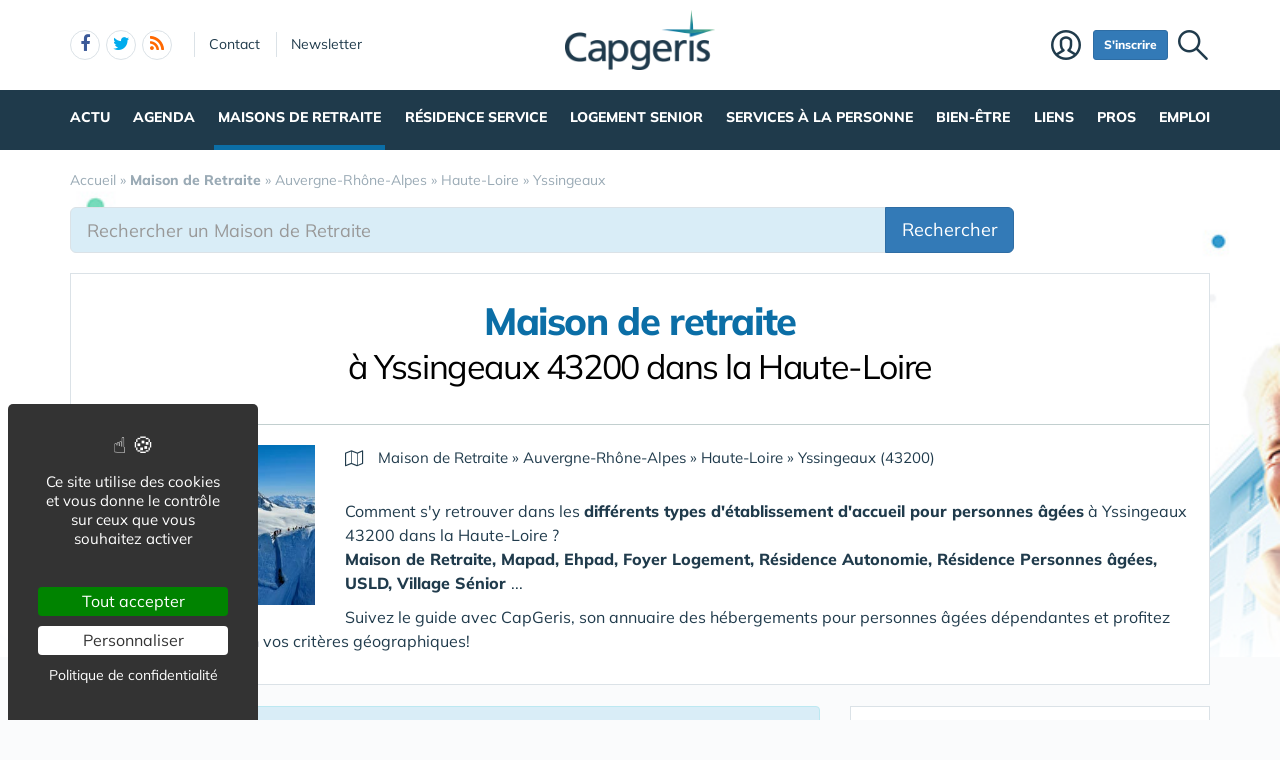

--- FILE ---
content_type: text/html; charset=UTF-8
request_url: https://www.capgeris.com/maisons-de-retraite/auvergne-rhone-alpes/haute-loire/yssingeaux/
body_size: 26995
content:
<!DOCTYPE html>
<html lang="fr" class="no-js">
<head>
<meta charset="utf-8">
<meta http-equiv="X-UA-Compatible" content="IE=edge">
<meta name="viewport" content="width=device-width, initial-scale=1">
<title>Hébergement pour personnes âgées dépendantes   à Yssingeaux 43200 dans la Haute-Loire</title>
<meta name="keywords" content="maison de retraite, ehpad, senior, capgeris, résidence médicalisée, accueil personnes âgées dépendantes, établissement médico-social, ESMS, hébergement personnes âgées, établissement pour personnes âgées, 43200, Yssingeaux, Bessamorel, Beaux, Araules, Grazac, Pertuis, Saint-Julien-du-Pinet, Saint-Jeures, Lapte 43260, Queyrières 43120, Saint-Maurice-de-Lignon">
<meta name="description" content="Comment s'y retrouver dans les différents types d'établissement d'accueil pour personnes âgées   à Yssingeaux 43200 dans la Haute-Loire ? Maison de Retraite, Mapad, Ehpad, Foyer Logement, Résidence Autonomie, Résidence Personnes âgées, USLD, Village Sénior ...   Suivez le guide avec CapGeris, son annuaire des hébergements pour personnes âgées dépendantes et profitez d'une navigation selon vos critères géographiques!">
<meta property="og:locale" content="fr_FR" />
<meta property="og:title" content="Hébergement pour personnes âgées dépendantes   à Yssingeaux 43200 dans la Haute-Loire" />
<meta property="og:description" content="Comment s'y retrouver dans les différents types d'établissement d'accueil pour personnes âgées   à Yssingeaux 43200 dans la Haute-Loire ? Maison de Retraite, Mapad, Ehpad, Foyer Logement, Résidence Autonomie, Résidence Personnes âgées, USLD, Village Sénior ...   Suivez le guide avec CapGeris, son annuaire des hébergements pour personnes âgées dépendantes et profitez d'une navigation selon vos critères géographiques!" />
<script type="application/ld+json">{"@context":"https://schema.org/","@type":"FAQPage","mainEntity":[{"@type":"Question","name":"Combien y a-t-il d'Etablissement d’accueil de personnes âgées dépendantes à Yssingeaux (43200) - Haute-Loire ?","acceptedAnswer":{"@type":"Answer","text":"Capgeris recense <b>1</b> Maison de Retraite à Yssingeaux - (43200)."}},{"@type":"Question","name":"Combien y a-t-il de d'Etablissement d’accueil de personnes âgées dépendantes dans le département 43 - Haute-Loire ?","acceptedAnswer":{"@type":"Answer","text":"<b>Haute-Loire</b> : Capgeris recense <b>54 Maisons de Retraite</b> dans ce département (43) de la région <b>Auvergne-Rhône-Alpes</b> qui compte 1337 établissements d’hébergements pour personnes âgées dépendantes."}},{"@type":"Question","name":"Combien y a-t-il de d'Etablissement d’accueil de personnes âgées dépendantes dans la région Auvergne-Rhône-Alpes ?","acceptedAnswer":{"@type":"Answer","text":"Capgeris recense <b>1337 Maisons de Retraite</b> dans la Région <b>Auvergne-Rhône-Alpes</b>, <b>2<sup>e</sup> région</b> en France en nombre d’établissements d’hébergements pour personnes âgées dépendantes :<br><br><ul><li>956 Maisons de retraite / EHPAD</li><li>338 Foyers Logement - Résidences Autonomie</li><li>237 Hébergements Temporaire</li><li>257 Accueils de Jour</li><li>430 Accueils Alzheimer</li><li>23 Accueils Personnes Handicapées Vieillissantes</li><li>74 Unités de Soins de Longue Durée / USLD</li></ul>"}}]}</script>
<link rel="next" href="./?pg=2">
<script type="application/ld+json">{"@context":"https://schema.org","@type":"BreadcrumbList","itemListElement":[{"@type": "ListItem","position":1,"name": "Accueil","item":"https://www.capgeris.com/"},{"@type": "ListItem","position":2,"name": "<b>Maison de Retraite</b>","item":"https://www.capgeris.com/maisons-de-retraite/"},{"@type": "ListItem","position":3,"name": "Auvergne-Rhône-Alpes","item":"https://www.capgeris.com/maisons-de-retraite/auvergne-rhone-alpes/"},{"@type": "ListItem","position":4,"name": "Haute-Loire","item":"https://www.capgeris.com/maisons-de-retraite/auvergne-rhone-alpes/haute-loire/"},{"@type": "ListItem","position":5,"name": "Yssingeaux","item":"https://www.capgeris.com/maisons-de-retraite/auvergne-rhone-alpes/haute-loire/yssingeaux/"}]}</script>
<link rel="alternate" type="application/rss+xml" title="Capgeris.com" href="https://www.capgeris.com/rss.xml">
<link href="/img/a/g/favicon-cg.ico" rel="shortcut icon" type="image/x-icon">
<link rel="preload" href="/img/f/mulish-v10-latin-regular.woff2" as="font" type="font/woff2" crossorigin><link rel="preload" href="/img/f/mulish-v10-latin-800.woff2" as="font" type="font/woff2" crossorigin>
<link href="/img/18/_c1766064421.css" rel="stylesheet"><style>
#carte .svg {max-width: 200px;max-height: 150px;}
.carte_col {width: 360px;text-align: center;border: 1px solid #DBE2E7;background-color: #fff;padding: 20px;margin-bottom: 20px;}
.carte_col #carte {max-width:300px;max-height:220px;}
.carte_col #carte .svg {max-width:300px;max-height:220px;}
.carte_col_in {text-align:center;padding:10px 0;}
.carte_col_in #carte {max-width:300px;}
.carte_col_in #carte .svg {max-width:300px;max-height:320px;}  
#stripe path {stroke-width:1.5px;}
.stripe,.stripe+text {pointer-events:none}
path {fill:#dfdfdf;stroke:#fff;stroke-width:1px;stroke-opacity:.75;}
.stripe path {stroke:#999;}
text {font-size:12px;fill:#606060;font-weight:normal;pointer-events:none;}
text.min {font-size:8px;}
g:hover path,g.hover path {fill:#f00;cursor:pointer;}
g g:hover path {fill:#0f0;}
g g:hover text,g g.hover text {fill:#fff;font-weight:700;}
.tc2 g:hover path,.tc2 g path {fill:#78caed;}
.tc2 g g:hover path,.tc2 g g.hover path {fill:#198ebf;}
.tc3 g:hover path,.tc3 g path {fill:#a7e2cf;}
.tc3 g g:hover path,.tc3 g g.hover path {fill:#45c19a;}
.tc4 g:hover path,.tc4 g.hover path {fill:#c8e4d3;}
.tc4 g g:hover path, .tc4 g g.hover path {fill:#55ad78;}
.tc8 g:hover path,.tc8 g path {fill:#fcb6c1;}
.tc8 g g:hover path, .tc8 g g.hover path {fill:#d91c3b;}
.stripe path {mask:url(#mask);fill:#efefef !important;}
.col-md-4 .lstvilles .btn {text-align: left;font-size: 15px;margin: 5px 0 0 0;}
.col-md-4 .lstvilles {padding:0;}



.m0 {margin:0;}
h3.m0 a {margin:0 0 5px 0;}

section header h2{font-size:24px;font-weight:700;border-bottom:1px solid #DBE2E7;padding-bottom:20px}
.sticky{padding-bottom:0}
#contenu{margin:20px 0 0 0}
#breadcrumb{position:unset;margin:0;padding:0 0 16px 0}
.btn-light{font-size:16px}
.badge{padding:3px 5px;font-size:10px;font-weight:400;color:#000;background-color:#d9d9d9;position:relative;top:-1px}
.navbar{margin:0 0 0 0}
#search-top {text-align:center;margin-bottom:20px;padding:10px;background:#fff;border:1px solid #DBE2E7;box-shadow:0 4px 16px rgba(0,0,0,.1);border-radius:3px;box-shadow:0 3px 6px rgba(0,0,0,.1);border-radius:0}
@media only screen and (min-width:768px){
	#req_top .col-sm-4{border-right:0 solid #DBE2E7}
	}
@media only screen and (max-width:767px){
	.intro img{display:none}
	}
#req_top .form-control{border:0}
#req_top .form-control[name=c]{font-weight:700}
#req_top .input-lg{font-size:18px;height:50px}
#req_top button{font-size:18px;height:50px;font-weight:bold!important}
#req_top button.select{font-size:18px;height:50px;font-weight:bold!important;text-align:left;padding:0}
.dropdown.pull-left{margin-right:20px}
.dropdown.pull-right{margin-left:10px}
.dropdown-toggle.btn-default:hover{color:#333;background-color:#fff5f5;border-color:#fff5f5}
#req_top .dropdown-menu section .btn{font-size:17px}
#req_top .dropdown-menu{left:-21px}
.search1 button,.search1 .btn,.search1 zspan,.search1 input{zborder:0}
.search1 button,.search1 .btn-lg,.search1 input{border:0}

.lstvilles{padding:20px 10px}
.td300 .lstvilles{padding:0}
.b18 section{border-bottom:0}

.dropdown-menu nav{width:400px}
#__req_top button.dropdown-toggle{margin:3px 0 14px 9px}
#req_top button.dropdown-toggle .caret{border-width:8px 8px 0}
#req_top h3{font-weight:400}
#req_top button.dropdown-toggle{box-shadow:none}
.ui-tooltip,.arrow:after{border:1px solid #aaa}
.ui-tooltip,.arrow:after{background:#fff}
.ui-tooltip{padding:10px 15px;color:#000;border-radius:2px;box-shadow:0 0 10px 0 rgba(0,0,0,.4)}
.arrow{width:70px;height:16px;overflow:hidden;position:absolute;left:50%;margin-left:-35px;bottom:-16px}
.arrow.top{top:-16px;bottom:auto}
.arrow.left{left:20%}
.arrow:after{content:"";position:absolute;left:20px;top:-20px;width:25px;height:25px;box-shadow:6px 5px 9px -9px #0f0;-webkit-transform:rotate(45deg);-ms-transform:rotate(45deg);transform:rotate(45deg)}
.arrow.top:after{bottom:-20px;top:auto}
.ui-autocomplete{max-height:300px;overflow-y:auto;overflow-x:hidden}
.ui-autocomplete .fa {width:30px;font-size:16px;margin-right:20px;}
.ui-autocomplete .fa-map-marker {padding-left:6px;}
.ui-autocomplete .fa-crosshairs {font-size:18px;position:relative;top:2px;}
.ui-autocomplete .fa-trash-o {font-size:18px;}
.ui-menu.ui-autocomplete .mini .ui-menu-item-wrapper{padding:5px 10px 5px 60px!important;border-bottom:1px solid #efefef}
.intro .fa-map-o{font-size:16px;top:1px;position:relative;padding-right:3px}
.intro .fa-map-marker{font-size:20px;top:1px;left:2px;position:relative;padding-right:14px}
.intro .fa-globe{font-size:20px;top:1px;position:relative;padding-right:8px}
section.intro h1{font-size:38px;font-weight:800;letter-spacing:-1.4px;padding:10px 0 20px 0;margin-bottom:20px;text-align:center;line-height:35px;color:#0b6ea6}
section.intro h1 span{display:block;font-size:34px;padding:10px 0 0 0;text-align:center;font-weight:normal!important;color:#000}
section.intro p {font-size:16px;}
.intro big{display:inline-block;margin-bottom:11px}
.alert-danger .btn{background:#f2dede!important;border-color:#ebccd1!important}
.btn-region:hover .flag{opacity:1!important}

.lstvilles .btn-block span{text-overflow:ellipsis;overflow:hidden;max-height:34px;max-width:194px;display:inline-block;white-space:nowrap;top:3px}
.lstvilles .btn-block span.badge{min-width:30px;font-size:12px}
.col-md-4 .lstvilles .btn-block {max-height:unset}
.col-md-4 .lstvilles .btn-block span{display:unset}
section.btns3{padding:5px 0 5px 0}
section.btns3 .row{padding:0 10px}
section.btns3 .row div{padding:5px}
section.btns3 .row div .btn{padding:6px 0}
.b18 section .badge{position:relative;color:#000;background-color:#f2f2f2;float:right;top:1px;right:-2px;font-size:13px;padding:4px 9px}
.lst18 .media:first-child{border-top:none;padding-top:0}
.btn-default .blu{color:#0b6ea6}
.barpoles{margin-bottom:20px}
.barpoles .btn{margin-right:5px;margin-bottom:5px}
.barpoles .btn-group .btn{margin-right:0}

@media only screen and (max-width:767px){
.open > .dropdown-menu {width:unset;max-width: 100%;}
}

.dropdown-menu section {margin-bottom:10px;}

.dropdown-menu li a {display: block;min-width:250px;}


.badge-haut .btn {padding:0 6px;
pointer-events: none;
font-weight: 900;
color: #fff;
font-size: 11px;
text-transform: uppercase;
z-index: 10;
border-radius: 4px;
line-height: 1.5;
display:block;
margin-bottom:4px;
}

.searchbar_bottom_btns .btn {margin-right:10px;}
.searchbar_bottom_btns .col-xs-6:last-child .btn {margin-right:0px;margin-left:10px;}
.searchbar_bottom_btns {text-align:left;margin-top:16px;margin-bottom:0;}
.searchbar_bottom_btns .btn {font-size: 13px;margin-bottom:6px !important;}
.searchbar_bottom_btns .badge {color: #000;background-color: #f2f2f2;font-size: 13px;}

@media only screen and (max-width:767px){	
	.ajxAC {margin-bottom:12px;}
	.searchbar_bottom_btns .col-xs-6 {padding-right: 5px;}
	.searchbar_bottom_btns .col-xs-6 .btn {display: block;  width: 100%; margin-right: 0px;}
	.searchbar_bottom_btns .col-xs-6:last-child {padding-left: 5px;padding-right: 15px;}
	.searchbar_bottom_btns .col-xs-6:last-child .btn {margin-left:0px;margin-right:10px;}
	
	
	.intro h1 {margin-bottom: 5px;}
	.intro h1 i {display:block;margin-top: 5px;}
	
	
	section.intro h1 span {
		display: block;
		font-size: 30px;
		padding: 20px 0 0 0;
		text-align: center;
		font-weight: normal !important;
		color: #000;
	}
	
}    

@media only screen and (min-width:768px) and (max-width:960px){	
	#catselect .select {max-width: 300px;text-overflow: ellipsis;overflow: hidden;}	
	}
@media only screen and (max-width:767px){
	#search-top form .col-xs-12 {margin-bottom:6px;}
	#ffltrs .form-control {width:100% !important;}
	#ffltrs .input-group {width:100%;}
	#ffltrs button {width:100% !important;}	
	.input-group-addon	{min-width: 138px;}
	#catselect {width: 100%;}
	#catselect .input-group-btn	{width: 100%;  display: block;margin:0 0 6px 0 !important;border:0 !important;}
	#catselect .form-control {margin:0 0 6px 0 !important;}
	#catselect .select {white-space:normal;}	
	}	

@media only screen and (max-width:1140px){
	#catselect .input-group-btn {border-width:10px !important;}
}
  
#ffltrs .badge {color: #000;background-color: #f2f2f2;font-size: 11px;top: 2px;margin-left: 4px;}

@media only screen and (max-width:767px){
	
	#ffltrs .form-control {width:100% !important;}
	#ffltrs .input-group {width:100%;}
	#ffltrs .btn {width:100% !important;}	
	}	

.ui-accordion .ui-accordion-content	{
padding:40px 20px;
font-size: 17px;
line-height: 27px;
}
.ui-accordion .ui-accordion-header {
  margin: 20px 0 0 0;
}


@keyframes spinner{to{transform:rotate(360deg);}}.spinner{}.spinner:before {content: "";display: inline-block;width: 20px;height: 20px;border-radius: 50%;border: 2px solid #ccc;border-top-color: #000;animation: spinner .6s linear infinite;}
body {background-image: linear-gradient(0deg, #ffffff -2%, rgba(250, 251, 253, 0) 27%),url(/img/18/fond_header.jpg);background-repeat:no-repeat;background-position-x:center;background-size:1920px 657px;}</style><!--[if lt IE 9]>
<script src="https://oss.maxcdn.com/html5shiv/3.7.3/html5shiv.min.js"></script>
<script src="https://oss.maxcdn.com/respond/1.4.2/respond.min.js"></script>
<![endif]--><script>
function gturl(c){
	var pos = document.location.pathname.indexOf("/",2);
	url = document.location.pathname.substr(pos == -1 ? 0 : pos + 1) + document.location.search;
	return url == "/" ? "" : url;
}
var matomoUrl="/maisons-de-retraite/"+gturl("");
var _paq = window._paq = window._paq || [];
_paq.push(["setSecureCookie", true]);
_paq.push(["setCustomUrl", matomoUrl]);
_paq.push(["trackPageView"]);
_paq.push(["trackVisibleContentImpressions"]);
_paq.push(["enableLinkTracking"]);
(function() {
_paq.push(["setTrackerUrl", "/m23/"]);
_paq.push(["setSiteId", 5]);
var d=document, g=d.createElement("script"), s=d.getElementsByTagName("script")[0];
g.type="text/javascript"; g.async=true; g.src="/m23/j.js?t=19"; s.parentNode.insertBefore(g,s);
})();</script><script>(function(){"use strict";var c=[],f={},a,e,d,b;if(!window.jQuery){a=function(g){c.push(g)};f.ready=function(g){a(g)};e=window.jQuery=window.$=function(g){if(typeof g=="function"){a(g)}return f};window.checkJQ=function(){if(!d()){b=setTimeout(checkJQ,100)}};b=setTimeout(checkJQ,100);d=function(){if(window.jQuery!==e){clearTimeout(b);var g=c.shift();while(g){jQuery(g);g=c.shift()}b=f=a=e=d=window.checkJQ=null;return true}return false}}})();</script><style>
.ui-autocomplete {border-radius: 6px !important;border: 1px solid #DBE2E7 !important;}
.ui-menu-item-wrapper {padding: 10px 14px !important;font-size: 15px !important; border-bottom: 1px solid #F6F6F6 !important;}
.ui-widget {font-family: Mulish, Helvetica, Arial, sans-serif;}
@media only screen and (max-width:767px) {
	#espacepro {display:none;}
}
</style></head><body data-col="def"><noscript><img src="/m23/?idsite=5&amp;rec=1&amp;action_name=__nojs__" style="border:0;" alt="m"></noscript><svg xmlns="http://www.w3.org/2000/svg" style="display:none">
<symbol id="facebook-f" viewBox="0 0 320 512"><!--! Font Awesome Free 6.5.1 by @fontawesome - https://fontawesome.com License - https://fontawesome.com/license/free (Icons: CC BY 4.0, Fonts: SIL OFL 1.1, Code: MIT License) Copyright 2023 Fonticons, Inc. --><path d="M80 299.3V512H196V299.3h86.5l18-97.8H196V166.9c0-51.7 20.3-71.5 72.7-71.5c16.3 0 29.4 .4 37 1.2V7.9C291.4 4 256.4 0 236.2 0C129.3 0 80 50.5 80 159.4v42.1H14v97.8H80z"/></symbol>
<symbol id="linkedin-in" viewBox="0 0 448 512"><!--! Font Awesome Free 6.5.1 by @fontawesome - https://fontawesome.com License - https://fontawesome.com/license/free (Icons: CC BY 4.0, Fonts: SIL OFL 1.1, Code: MIT License) Copyright 2023 Fonticons, Inc. --><path d="M100.28 448H7.4V148.9h92.88zM53.79 108.1C24.09 108.1 0 83.5 0 53.8a53.79 53.79 0 0 1 107.58 0c0 29.7-24.1 54.3-53.79 54.3zM447.9 448h-92.68V302.4c0-34.7-.7-79.2-48.29-79.2-48.29 0-55.69 37.7-55.69 76.7V448h-92.78V148.9h89.08v40.8h1.3c12.4-23.5 42.69-48.3 87.88-48.3 94 0 111.28 61.9 111.28 142.3V448z"/></symbol>
<symbol id="x-twitter" viewBox="0 0 512 512"><!--! Font Awesome Free 6.5.1 by @fontawesome - https://fontawesome.com License - https://fontawesome.com/license/free (Icons: CC BY 4.0, Fonts: SIL OFL 1.1, Code: MIT License) Copyright 2023 Fonticons, Inc. --><path d="M389.2 48h70.6L305.6 224.2 487 464H345L233.7 318.6 106.5 464H35.8L200.7 275.5 26.8 48H172.4L272.9 180.9 389.2 48zM364.4 421.8h39.1L151.1 88h-42L364.4 421.8z"/></symbol>
<symbol id="circle-user" viewBox="0 0 512 512"><!--! Font Awesome Free 6.5.1 by @fontawesome - https://fontawesome.com License - https://fontawesome.com/license/free (Icons: CC BY 4.0, Fonts: SIL OFL 1.1, Code: MIT License) Copyright 2023 Fonticons, Inc. --><path d="M406.5 399.6C387.4 352.9 341.5 320 288 320H224c-53.5 0-99.4 32.9-118.5 79.6C69.9 362.2 48 311.7 48 256C48 141.1 141.1 48 256 48s208 93.1 208 208c0 55.7-21.9 106.2-57.5 143.6zm-40.1 32.7C334.4 452.4 296.6 464 256 464s-78.4-11.6-110.5-31.7c7.3-36.7 39.7-64.3 78.5-64.3h64c38.8 0 71.2 27.6 78.5 64.3zM256 512A256 256 0 1 0 256 0a256 256 0 1 0 0 512zm0-272a40 40 0 1 1 0-80 40 40 0 1 1 0 80zm-88-40a88 88 0 1 0 176 0 88 88 0 1 0 -176 0z"/></symbol>
<symbol id="arrow-right" viewBox="0 0 448 512"><!--! Font Awesome Free 6.5.1 by @fontawesome - https://fontawesome.com License - https://fontawesome.com/license/free (Icons: CC BY 4.0, Fonts: SIL OFL 1.1, Code: MIT License) Copyright 2023 Fonticons, Inc. --><path d="M438.6 278.6c12.5-12.5 12.5-32.8 0-45.3l-160-160c-12.5-12.5-32.8-12.5-45.3 0s-12.5 32.8 0 45.3L338.8 224 32 224c-17.7 0-32 14.3-32 32s14.3 32 32 32l306.7 0L233.4 393.4c-12.5 12.5-12.5 32.8 0 45.3s32.8 12.5 45.3 0l160-160z"/></symbol>
<symbol id="location-crosshairs" viewBox="0 0 512 512"><!--! Font Awesome Free 6.5.1 by @fontawesome - https://fontawesome.com License - https://fontawesome.com/license/free (Icons: CC BY 4.0, Fonts: SIL OFL 1.1, Code: MIT License) Copyright 2023 Fonticons, Inc. --><path d="M256 0c17.7 0 32 14.3 32 32V66.7C368.4 80.1 431.9 143.6 445.3 224H480c17.7 0 32 14.3 32 32s-14.3 32-32 32H445.3C431.9 368.4 368.4 431.9 288 445.3V480c0 17.7-14.3 32-32 32s-32-14.3-32-32V445.3C143.6 431.9 80.1 368.4 66.7 288H32c-17.7 0-32-14.3-32-32s14.3-32 32-32H66.7C80.1 143.6 143.6 80.1 224 66.7V32c0-17.7 14.3-32 32-32zM128 256a128 128 0 1 0 256 0 128 128 0 1 0 -256 0zm128-80a80 80 0 1 1 0 160 80 80 0 1 1 0-160z"/></symbol>
<symbol id="magnifying-glass" viewBox="0 0 512 512"><!--! Font Awesome Free 6.5.1 by @fontawesome - https://fontawesome.com License - https://fontawesome.com/license/free (Icons: CC BY 4.0, Fonts: SIL OFL 1.1, Code: MIT License) Copyright 2023 Fonticons, Inc. --><path d="M416 208c0 45.9-14.9 88.3-40 122.7L502.6 457.4c12.5 12.5 12.5 32.8 0 45.3s-32.8 12.5-45.3 0L330.7 376c-34.4 25.2-76.8 40-122.7 40C93.1 416 0 322.9 0 208S93.1 0 208 0S416 93.1 416 208zM208 352a144 144 0 1 0 0-288 144 144 0 1 0 0 288z"/></symbol>
<symbol id="rss" viewBox="0 0 448 512"><!--! Font Awesome Free 6.5.1 by @fontawesome - https://fontawesome.com License - https://fontawesome.com/license/free (Icons: CC BY 4.0, Fonts: SIL OFL 1.1, Code: MIT License) Copyright 2023 Fonticons, Inc. --><path d="M0 64C0 46.3 14.3 32 32 32c229.8 0 416 186.2 416 416c0 17.7-14.3 32-32 32s-32-14.3-32-32C384 253.6 226.4 96 32 96C14.3 96 0 81.7 0 64zM0 416a64 64 0 1 1 128 0A64 64 0 1 1 0 416zM32 160c159.1 0 288 128.9 288 288c0 17.7-14.3 32-32 32s-32-14.3-32-32c0-123.7-100.3-224-224-224c-17.7 0-32-14.3-32-32s14.3-32 32-32z"/></symbol>
</svg><div id="tphea" class="container"><div class="row"><div class="col-xs-12"><div id="dfind"><form role="search" action="/result_search.php" method="get" target="_top"><input id="ifind" class="q" type="text" name="q" placeholder="Tapez votre recherche" value="" title="recherche"><input class="hide" value="Rechercher" type="submit"></form></div><div id="dlogo"><a href="/"><img alt="Capgeris.com, Portail des Seniors & Personnes Agées" style="height:60px;" src="/img/a/g/capgeris.png"></a></div><ul class="toleft"><li class="hide"><a href="#contenu">Aller au texte</a></li><li class="visible-xs"><a id="btn-burger" class="fa fa-bars fa-2x"></a></li><li class="follows hidden-xs "><a rel="nofollow" target="_blank" href="https://www.facebook.com/ReseauCapGeris" class="follow-facebook"><i class="fa fa-facebook"></i><span>facebook</span></a><a rel="nofollow" target="_blank" href="https://twitter.com/capgeris" class="follow-twitter"><i class="fa fa-twitter"></i><span>twitter</span></a><a href="https://www.capgeris.com/rss.xml" class="follow-rss"><i class="fa fa-rss"></i><span>rss</span></a></li><li class="hidden-xs hidden-sm"><a rel="nofollow" class="contact" href="/contact-442/">Contact</a></li><li class="hidden-xs hidden-sm"><a rel="nofollow" class="newsletter" href="/newsletter-450/">Newsletter</a></li></ul><ul class="toright"><li class="hidden-xs"><a class="pi pi-recherche" id="imgfind"></a></li><li class="hidden-xs hidden-sm"><a id="btn-mbr" class="btn btn-primary btn-sm" href="/membre.php">S'inscrire</a></li><li class="hidden-xs"><a class="pi pi-user" href="/membre.php">Membre</a></li></ul></div></div></div><div id="tpnav" class="ktnav2 hidden-xs"><div class="win"><ul class="unav"><li class="tc1bc"><a class="m" href="/actualite/">Actu</a><div class="smnu smnu1 bc"><div class="win"><ul><li class="actu" style="float:right;">Actualités<div class="actu2" data-p="actu_act"></div></li></ul><ul><li class="rub">Rubriques<ul><li><a href="/actualite-actualite-actu-produits/">Actu Produits</a></li><li><a href="/actualite-actualite-agenda/">Agenda</a></li><li><a href="/actualite-actualite-bon-plan-senior/">Bon Plan Senior</a></li><li><a href="/actualite-actualite-culture/">Culture</a></li><li><a href="/actualite-actualite-data-senior/">Data Senior</a></li><li><a href="/actualite-actualite-dependance-et-5eme-risque/">Dépendance et  5ème risque</a></li><li><a href="/actualite-actualite-handicap-et-personnes-agees/">Handicap et Personnes Agées</a></li><li><a href="/actualite-actualite-interviews/">Interviews</a></li><li><a href="/actualite-actualite-nomination/">Nomination</a></li><li><a href="/actualite-actualite-publications/">Publications</a></li><li><a href="/actualite-actualite-sante/">Santé</a></li><li><a href="/actualite-actualite-silver-economie/">Silver Economie</a></li><li><a href="https://www.aidant.info/">Aidants et Aidés</a></li><li class="wide"><a href="/videos-2030/"><b>Vidéos</b></a></li></ul></li></ul><br class="clear"></div></div></li><li class="tc8bc"><a class="m" href="/agenda-1407/">Agenda</a><div class="smnu smnu1 bc"><div class="win"><ul><li class="actu9"><div class="actu2" style="margin-top:0px;" data-p="actu_agd"></div></li></ul><br class="clear"></div></div></li><li class="tc2bc sel"><a class="m b" href="/guide-des-maisons-de-retraite-1401/">Maisons de retraite</a><div class="smnu smnu1 bc"><div class="win"><ul><li class="actu" style="float:right;width:500px;height:380px;margin-left:10px;">Actualités<div class="actu2" data-p="actu_mdr"></div></li></ul><ul><li class="rub" style="width:350px;float:left"><span><a href="/guide-des-maisons-de-retraite-1401/">Annuaire des Maisons de Retraite</a></span><ul><li class="wide"><a href="/maison-de-retraite-310/">Maison de Retraite</a></li><li class="wide"><a href="/maladie-d-alzheimer-1214/">Maladie d'Alzheimer</a></li><li class="wide"><a href="/accueil-de-jour-1508/">Accueil de Jour</a></li><li class="wide"><a href="/foyer-logement-313/">Résidence Autonomie (ex Foyer Logement)</a></li><li class="wide"><a href="/accueil-personnes-handicapees-vieillissantes-1539/">Accueil Personnes Handicapées Vieillissantes</a></li><li class="wide"><a href="/unite-de-soins-de-longue-duree-usld-1540/">Unité de Soins de Longue Durée / USLD</a></li><li class="wide"><a href="/ehpad/">Trouver une maison de retraite par ville ou département</a></li><li class="wide"><a href="/reprise-lot-ehpad-revenu-immediat-2195/">INVESTIR dans une chambre d'EHPAD</a></li><li class="wide"><a href="/co-living-senior/">Habitat Partagé</a></li></ul></li></ul><ul><li class="rub" style="width:270px;float:left;margin-left:10px;"><span>Rubriques</span><ul><li class="wide"><a href="/financement-et-aides-318/">Financement & Aides</a></li><li class="wide"><a href="/les-groupes-de-maison-de-retraite-327/">Les groupes de maison de retraite</a></li><li class="wide"><a href="https://www.directeur-ehpad.com/">Directeur Ehpad</a></li><li class="wide"><a href="/chiffres-cles-325/">Chiffres Clés</a></li><li class="wide"><a href="/famille-d-accueil-314/">Famille d'accueil</a></li><li class="wide"><a href="/animations-1434/">Animations </a></li><li class="wide"><a href="/legislation-328/">Législation</a></li><li class="wide"><a href="/dictionnaire-326/">Dictionnaire</a></li><li class="wide"><a href="/autre-317/">Autre</a></li></ul></li></ul><ul><li class="rub" style="width:550px;padding-top:15px;clear:left;">Pratique<ul><li class="wide"><a href="/maison-de-retraite-310/ehpa-ehpad-maison-de-retraite-medicalisee-comment-s-y-retrouver-a24122.htm">EHPA, EHPAD, maison de retraite médicalisée : comment s'y retrouver ?</a></li><li class="wide"><a href="/financement-et-aides-318/maisons-de-retraite-quelles-aides-financieres-pour-les-residents-a25599.htm">Maisons de retraite : quelles aides financières pour les résidents ?</a></li><li class="wide"><a href="/guide-des-maisons-de-retraite-1401/quels-sont-les-droits-des-personnes-agees-en-maison-de-retraite-a25603.htm">Quels sont les droits des personnes âgées en maison de retraite ?</a></li><li class="wide"><a href="/maison-de-retraite-310/les-bonnes-questions-a-se-poser-pour-choisir-une-maison-de-retraite-a24363.htm">Choisir une maison de retraite : Les bonnes questions à se poser</a></li><li class="wide"><a href="/allocation-apa-319/mode-de-fonctionnement-de-l-apa-allocation-personnalisee-d-autonomie-a1845.htm">Mode de fonctionnement de l'APA : Allocation Personnalisée d'Autonomie</a></li></ul></li></ul><br class="clear"></div></div></li><li class="tc3bc"><a class="m" href="/residence-service-899/">Résidence Service</a><div class="smnu smnu1 bc"><div class="win"><ul><li class="actu" style="float:right;width:600px;">Actualités<div class="actu2" data-p="actu_res"></div></li></ul><ul><li class="rub" style="width:470px;">Location en résidence Senior<ul><li class="wide"><a href="/residence-service-899/">Moteur de Recherche des Residences Services pour Senior</a></li><li class="wide"><a href="/village-senior-1721/">Village Sénior</a></li><li class="wide"><a href="/sejour-temporaire-en-residence-service-senior-1735/">Séjour Temporaire en Résidence Service Senior</a></li><li class="wide"><a href="/trouver-une-place-en-residence-service-pour-senior-1498/">Faire une demande de Place en Résidence Senior</a></li><li class="wide"><a href="/co-living-senior/">Coliving Senior & Habitat Partagé</a></li></ul></li></ul><ul><li class="rub" style="margin-top:25px;">Achat & Vente en Résidence Senior<ul><li class="wide"><a href="/investir-dans-une-residence-service-senior-1497/">Investir dans une Résidence Service Senior</a></li><li class="wide"><a href="/terrain-et-foncier-pour-residence-senior-1759/">Terrain & Foncier pour Résidence Senior</a></li><li class="wide"><a href="/revente-lmnp-2026/">Céder un appartement en Résidence Senior</a></li><li class="wide"><a href="https://www.capresidencesseniors.com/reprise-lot-residence-senior-revenu-immediat-2196/">Reprise lot en résidence senior – Revenu immédiat</a></li></ul></li></ul><ul><li class="rub" style="clear:left;padding-top:10px;">Autres rubriques<ul><li class="wide"><a href="/residence-en-ouverture-1884/">Les Résidences services pour seniors en ouverture</a></li><li class="wide"><a href="https://www.capresidencesseniors.com/residence-service/groupes/">Les groupes de Résidences avec Services pour Seniors</a></li></ul></li></ul><br class="clear"></div></div></li><li class="tc5bc"><a class="m" href="/logement-senior-1520/">Logement Senior</a><div class="smnu smnu1 bc"><div class="win"><ul><li class="actu" style="float:right;width:650px;height:300px;margin-left:10px;">Actualités<div class="actu2" data-p="actu_lgs"></div></li></ul><ul><li class="rub" style="float:right;width:230px;">Achat ou Investir<ul><li><a href="/achat-vente-1881/">Achat pour y Vivre</a></li><li><a href="/investir-residence-avec-services-pour-seniors/">Investir / Défiscaliser</a></li><li><a href="/reprise-lot-residence-senior-revenu-immediat-2194/">Reprise lot Résidence Senior</a></li></ul></li></ul><ul><li class="rub" style="float:left;width:230px;">Location Senior<ul><li><a href="/location-1882/">Location</a></li><li><a href="/sejour-temporaire-en-residence-senior/">Séjour Temporaire</a></li><li><a href="/coliving-senior-2247/">Coliving Senior</a></li></ul></li></ul><ul><li class="rub" style="clear:left;padding-top:10px;">Autres rubriques<ul><li class="wide"><a href="/logement-social-pour-senior-2121/">Logement Social pour Senior</a></li><li class="wide"><a href="/logement-intergeneration-1693/">Logement Intergeneration</a></li><li class="wide"><a href="/adaptation-habitat-361/">Adaptation Habitat</a></li><li><a href="/colocation-senior-1517/">Colocation Senior</a></li></ul></li></ul><br class="clear"></div></div></li><li class="tc4bc"><a class="m" href="/services-et-maintien-a-domicile-353/">Services à la personne</a><div class="smnu smnu1 bc"><div class="win"><ul><li class="actu" style="float:right;width:500px;height:380px;margin-left:20px;">Actualités<div class="actu2" data-p="actu_sap"></div></li></ul><ul><li class="rub" style="width:550px;padding-top:15px;clear:left;"><a style="font-size:18px;" href="/services-et-maintien-a-domicile-353/trouver-une-aide-a-domicile.php">Trouver une aide / maintien à domicile pour personne âgée</a><ul></ul></li></ul><ul><li class="rub" style="float:right;width:320px;">Loisir, Bien-Etre & Bouger<ul><li class="wide"><a href="/aide-a-la-mobilite-1972/">Aide à la Mobilité</a></li><li class="wide"><a href="/conduite-vehicule-personnel-1973/">Conduite Véhicule Personnel</a></li><li class="wide"><a href="/promenade-personnes-agees-1974/">Promenade Personnes Agées</a></li><li class="wide"><a href="/sport-et-bien-etre-900/">Sport &amp; Bien-être</a></li></ul></li></ul><ul><li class="rub" style="float:left;width:240px;">Service Maintien à Domicile<ul><li class="wide"><a href="/aide-menagere-356/">Aide ménagère</a></li><li class="wide"><a href="/garde-a-domicile-357/">Garde à domicile</a></li><li class="wide"><a href="/livraison-des-courses-1967/">Livraison des Courses</a></li><li class="wide"><a href="/portage-repas-358/">Portage repas</a></li><li class="wide"><a href="/services-aux-personnes-agees-1968/">Services aux Personnes Agées</a></li><li class="wide"><a href="/services-aux-handicapes-1969/">Services aux Handicapés</a></li><li class="wide"><a href="/ssiad-354/">SSIAD</a></li></ul></li></ul><ul><li class="rub" style="float:right;width:320px;">Habitat - Domicile Senior<ul><li class="wide"><a href="/garde-animaux-1975/">Garde Animaux</a></li><li class="wide"><a href="/jardinage-359/">Jardinage</a></li><li class="wide"><a href="/service-de-bricolage-et-adaptation-habitat-1976/">Service de Bricolage &amp; Adaptation Habitat</a></li><li class="wide"><a href="/tele-alarme-360/">Télé Assistance et Télé Surveillance</a></li></ul></li></ul><ul><li class="rub" style="float:left;width:240px;">Action Sociale<ul><li class="wide"><a href="/ccas-cias-342/">CCAS & CIAS</a></li><li class="wide"><a href="/clics-344/">CLICS</a></li><li class="wide"><a href="/cicas-1966/">CICAS</a></li></ul></li></ul><ul><li class="rub" style="float:right;width:320px;">Autres Services<ul><li class="wide"><a href="/autres-services-pour-seniors-363/">Autres Services pour seniors</a></li><li class="wide"><a href="/services-funeraires-907/">Services Funéraires</a></li></ul></li></ul><ul><li class="rub" style="float:left;width:200px;">Pratique<ul><li class="wide"><a href="/assistance-administrative-1970/">Assistance Administrative</a></li><li class="wide"><a href="/assistance-informatique-1971/">Assistance Informatique</a></li><li class="wide"><a href="/associations-et-maintien-a-domicile-362/">Associations et Maintien à Domicile</a></li></ul></li></ul><br class="clear"></div></div></li><li class="tc6bc"><a class="m" href="/bien-etre-1461/">Bien-être</a><div class="smnu smnu1 bc"><div class="win"><ul><li class="actu9" style="float:right;width:880px;">Actualités<div class="actu2" data-p="actu_bie"></div></li></ul><ul><li class="rub" style="width:250px;">Rubriques<ul><li class="wide"><a href="/station-thermale-agreee-1492/">Station Cure Thermale Agréée</a></li><li class="wide"><a href="/tarif-senior-1692/">Tarif Senior</a></li><li class="wide"><a href="/voyage-senior-1464/">Voyage sénior</a></li><li class="wide"><a href="/hotels-avec-spa-1467/">Hôtels avec SPA</a></li><li class="wide"><a href="/residence-avec-spa-2124/">Résidence avec SPA</a></li><li class="wide"><a href="/thalasso-2125/">Thalasso</a></li><li class="wide"><a href="/beaute-1462/">Beauté</a></li><li class="wide"><a href="/jardin-zen-1552/">Jardin Zen</a></li><li class="wide"><a href="/mode-1463/">Mode</a></li></ul></li></ul><br class="clear"></div></div></li><li class="tc8bc"><a class="m" href="/liens-utiles-330/">Liens</a><div class="smnu smnu1 bc"><div class="win"><ul><li class="actu" style="float:right;">Actualités<div class="actu2" data-p="actu_liu"></div></li></ul><ul><li class="rub">Rubriques<ul><li><a href="/ars-1694/">ARS</a></li><li><a href="/ministeres-331/">Ministères</a></li><li><a href="/sante-en-region-332/">Santé en région</a></li><li><a href="/sante-333/">Santé   </a></li><li><a href="/conseils-regionaux-334/">Conseils Régionaux</a></li><li><a href="/conseils-departementaux-335/">Conseils Départementaux</a></li><li><a href="/prefectures-336/">Préfectures</a></li><li><a href="/cram-340/">CRAM</a></li><li><a href="/cpam-341/">CPAM</a></li><li><a href="/ccas-cias-342/">CCAS</a></li><li><a href="/ccas-cias-342/">CIAS</a></li><li><a href="/clics-344/">CLICS</a></li><li><a href="/assurances-et-mutuelles-346/">Assurances et Mutuelles</a></li><li><a href="/caisses-de-retraite-347/">Caisses de retraite</a></li><li><a href="/associations-348/">Associations</a></li><li><a href="/maltraitance-438/">Maltraitance</a></li><li><a href="/tutelle-et-curatelle-1448/">Tutelle et Curatelle</a></li></ul></li></ul><br class="clear"></div></div></li><li class="tc8bc"><a class="m" href="/pros-1403/">Pros</a><div class="smnu smnu1 bc"><div class="win"><ul><li class="actuw" style="float:right;width:690px;">Actualités<div class="actu2" data-p="actu_pro"></div></li></ul><ul><li class="rub" style="width:180px;float:left">Emploi & Formation<ul><li class="wide"><a href="/emploi/">Emploi</a></li><li class="wide"><a href="/recrutement-1406/">Recruteur</a></li><li class="wide"><a href="/formations-365/">Formation</a></li><li class="wide"><a href="/guide-metiers-366/">Guide Métiers</a></li></ul></li></ul><ul><li class="rub" style="width:260px;float:left;margin-left:10px;">Investir<ul><li class="wide"><a href="/investissement-lmp-1405/">Investissement - LMP</a></li><li class="wide"><a href="/revente-lmnp-2026/">Revente/Cession LMP/LMNP</a></li><li class="wide"><a href="/reprise-lot-ehpad-revenu-immediat-2195/">Reprise lot LMP/LMNP EHPAD</a></li></ul></li></ul><ul><li class="rub" style="width:180px;float:left;clear:left;">Actualité Pro<ul><li class="wide"><a href="/agenda-1407/">Agenda</a></li><li class="wide"><a href="/actu-produits-1410/">Actu Produits</a></li><li class="wide"><a href="/tendances-marches-1411/">Tendances - Marchés</a></li><li class="wide"><a href="/emploi-et-formation-364/">Emploi & Formation</a></li><li class="wide"><a href="/immobilier-sante-2222/">Immobilier Santé</a></li></ul></li></ul><ul><li class="rub" style="width:260px;float:left;margin-left:10px;">Financer : Crédit & Prêt<ul><li class="wide"><a href="/nos-services-1412/">Nos Services</a></li><li class="wide"><a href="/qualite-329/">Qualité & Conseil</a></li><li class="wide"><a href="/achat-vente-etablissement-595/">Achat, Vente, Maison de retraite</a></li><li class="wide"><a href="/fournisseurs-1409/">Fournisseurs</a></li><li class="wide"><a href="/financement-1724/">Crédit & Prêt</a></li></ul></li></ul><br class="clear"></div></div></li><li class="tc8bc"><a class="m" href="/emploi/">Emploi</a><div class="smnu smnu1 bc"><div class="win"><ul><li class="actu9">Actualités<div class="actu2" data-p="actu_emploi"></div></li></ul><br class="clear"></div></div></li></ul></div></div><div id="contenu" class="container"></div><div class="container def"><div id="breadcrumb"><div><a href="/"><span>Accueil</span></a></div> &raquo; <div><a href="/maisons-de-retraite/"><span><b>Maison de Retraite</b></span></a></div> &raquo; <div><a href="/maisons-de-retraite/auvergne-rhone-alpes/"><span>Auvergne-Rhône-Alpes</span></a></div> &raquo; <div><a href="/maisons-de-retraite/auvergne-rhone-alpes/haute-loire/"><span>Haute-Loire</span></a></div> &raquo; <div><a href="/maisons-de-retraite/auvergne-rhone-alpes/haute-loire/yssingeaux/"><span>Yssingeaux</span></a></div></div>
<style>
@media only screen and (max-width:767px){	
	#search-top-min .form-control {display:none;}
	#search-top-min .btn {border-radius: 3px !important;border-top-left-radius: 3px !important;border-bottom-left-radius: 3px !important;}
	#search-top-mini {position:sticky;top:60px;background:#fff; z-index:2001;padding-top:6px;}
	#search-top-mini.is-sticky .btn {height:36px;padding:4px 16px;}
	}
</style>
<script>
$(function() {	
	const el = document.querySelector("#search-top-mini")
	const observer = new IntersectionObserver( ([e]) => e.target.classList.toggle("is-sticky", e.intersectionRatio < 1), {threshold:[1]} );
	observer.observe(el);
	if ($(".frmcontact").length > 0) {$("#btn-top2").show();}
});
</script>
<div id="search-top-mini" class="row">
	<div class="col-xs-6 col-sm-9 col-md-9 col-lg-10">
		<div id="search-top-l" style="margin-bottom:20px;" >
			<div id="search-top-min" class="input-group input-group-lg" onclick="$('#search-top-min').fadeToggle(400, function() {$('#search-top-close').fadeToggle(); }); $('#search-top').slideToggle(200, function(){$('input[name=k]').focus();});$('input[name=k]').focus();"><input name="q" type="text" class="form-control" placeholder="Rechercher un Maison de Retraite" style="background:#d9edf7;"><span class="input-group-btn"><button id="btn-top" class="btn btn-primary btn-lg btn-block">Rechercher</button></span></div>
			<div id="search-top-close" style="display:none;" class="btn btn-primary btn-lg" ><div onclick="$('#search-top-close').fadeToggle(400, function() {$('#search-top-min').fadeToggle(); });$('#search-top').slideToggle();" style="display: block;"><i class="fa fa-times"></i>&nbsp;&nbsp;Fermer</div></div>
		</div>
	</div>
	<div class="col-xs-6 col-sm-3 col-md-3 col-lg-2">
		<button id="btn-top2" class="btn btn-primary btn-lg btn-block trigSti" style="display:none;">Etre Contacté</button>
	</div>
</div>
<search id="search-top" data-u="/maisons-de-retraite/" style="display:none;"><div class="h1 tc2" style="padding: 0px 0px 32px 0px;border-bottom: 1px solid #DBE2E7;">Rechercher une <span class="c">Maison de retraite</span></div><form action="/maisons-de-retraite/recherche/" name="SEARCHBAR" method="get" class="row"><div class="col-xs-12"><div class="input-group" id="catselect"><div class="input-group-btn" style="border-right:20px solid #fff;">
							  <button type="button" class="btn btn-lg btn-default btn-block dropdown-toggle select" style="border:0;padding:0 20px;font-size:19px;background:#f9fafb;min-height:46px;;border: 1px solid #DBE2E7;border-radius: 3px;" data-toggle="dropdown" data-bs-toggle="dropdown" aria-haspopup="true" aria-expanded="false">Tous les types de Maison de Retraite   <span class="caret"></span>
							 </button>						 
							  <div class="dropdown-menu" style="padding:10px 20px 20px 20px;"><div class="row"><div class="col-xs-12 col-sm-6"><a id="btn_carte_regions" href="/maisons-de-retraite/"><i class="fa fa-map-o" aria-hidden="true"></i> Régions & Départements</a></div><div class="col-xs-12 col-sm-6"><a class="pull-right" href="/maisons-de-retraite/villes/?abc"><i class="fa fa-map-marker" aria-hidden="true"></i> Liste des Villes</a></div></div><header><b style="display:block;font-size:22px;padding:20px 0 20px 0;text-align:center;border-top:1px solid #c9c9c9;margin: 20px 0 10px 0;">Annuaire Ehpad</b></header><section><a href="/maisons-de-retraite/auvergne-rhone-alpes/haute-loire/yssingeaux/" class="btn btn-lg btn-light btn-block btn-primary">Toutes les Maisons de Retraite</a><a href="/ehpad/auvergne-rhone-alpes/haute-loire/yssingeaux/" class="btn btn-lg btn-light btn-block btn-default">Maison de retraite / EHPAD</a><a href="/residence-autonomie/auvergne-rhone-alpes/haute-loire/yssingeaux/" class="btn btn-lg btn-light btn-block btn-default">Résidence Autonomie</a><a href="/hebergement-temporaire/auvergne-rhone-alpes/haute-loire/yssingeaux/" class="btn btn-lg btn-light btn-block btn-default">Hébergement Temporaire</a><a href="/accueil-de-jour/auvergne-rhone-alpes/haute-loire/yssingeaux/" class="btn btn-lg btn-light btn-block btn-default">Accueil de Jour</a><a href="/accueil-alzheimer/auvergne-rhone-alpes/haute-loire/yssingeaux/" class="btn btn-lg btn-light btn-block btn-default">Accueil Alzheimer</a><a href="/accueil-personnes-handicapees-vieillissantes/auvergne-rhone-alpes/haute-loire/yssingeaux/" class="btn btn-lg btn-light btn-block btn-default">Accueil Personnes Handicapées Vieillissantes</a><a href="/usld/auvergne-rhone-alpes/haute-loire/yssingeaux/" class="btn btn-lg btn-light btn-block btn-default">Unité de Soins de Longue Durée / USLD</a><a href="/famille-d-accueil/auvergne-rhone-alpes/haute-loire/yssingeaux/" class="btn btn-lg btn-light btn-block btn-default">Famille d'accueil</a><a href="/autre-etablissement/auvergne-rhone-alpes/haute-loire/yssingeaux/" class="btn btn-lg btn-light btn-block btn-default">Autre établissement</a><a href="/co-living-senior/auvergne-rhone-alpes/haute-loire/yssingeaux/" class="btn btn-lg btn-light btn-block btn-default">Alternative à l’Ehpad</a></section>
						</div></div><div style="position:relative;align-content:center;"><input data-ajx="/maisons-de-retraite/" type="text" name="k" class="ajxAC form-control input-lg" style="padding::10px 0 10px 10px;min-height:46px;;background:#d9edf7;" placeholder="Code postal, Ville..." aria-label="..."><span class="ttip btn-position tip btn-default" title="Votre position actuelle" style="position:absolute;right:10px;top:0;bottom:0;z-index:4;background:transparent;align-content:center;"><i class="fa fa-crosshairs" aria-hidden="true" style="font-size:20px;"></i> </span></div><div class="input-group-btn" style="border-left:20px solid #fff;"><button type="submit" class="btn btn-primary btn-lg btn-block" style="min-height:46px;">Rechercher</button></div></div></div><div class="col-xs-12 col-sm-12" style="text-align:right;padding-top:8px;"><a id="btn_carte_regions" class="btn btn-light btn-xs" href="/maisons-de-retraite/">Régions & Départements</a><a class="btn btn-light btn-xs" style="margin-left:20px;" href="/maisons-de-retraite/villes/?abc">Liste des Villes</a></div></form><hr style="margin-top:10px;margin-bottom:0"><div class="barpoles" style="text-align: left;margin:16px 0 16px 0;"><a class="btn btn-primary" style="font-size:13px;font-weight: normal;" href="/maisons-de-retraite/auvergne-rhone-alpes/haute-loire/yssingeaux/">Toutes les Maisons de Retraite</a><a class="hidden-xs btn btn-default" style="font-size:13px;font-weight: normal;" href="/ehpad/auvergne-rhone-alpes/haute-loire/yssingeaux/">Maison de Retraite / EHPAD</a><a class="hidden-xs btn btn-default" style="font-size:13px;font-weight: normal;" href="/residence-autonomie/auvergne-rhone-alpes/haute-loire/yssingeaux/">Résidence Autonomie</a><a class="hidden-xs btn btn-default" style="font-size:13px;font-weight: normal;" href="/hebergement-temporaire/auvergne-rhone-alpes/haute-loire/yssingeaux/">Hébergement Temporaire</a><a class="hidden-xs btn btn-default" style="font-size:13px;font-weight: normal;" href="/accueil-de-jour/auvergne-rhone-alpes/haute-loire/yssingeaux/">Accueil de jour</a><a class="hidden-xs hidden-sm hidden-md btn btn-default" style="font-size:13px;font-weight: normal;" href="/accueil-alzheimer/auvergne-rhone-alpes/haute-loire/yssingeaux/">Accueil Alzheimer</a><div class="btn-group pull-right"><button type="button" class="btn btn-default dropdown-toggle" data-toggle="dropdown" data-bs-toggle="dropdown" aria-haspopup="true" aria-expanded="false">Plus&nbsp;&nbsp;&nbsp;<span class="caret"></span></button><ul class="dropdown-menu" style="min-width:374px;"><li class="visible-xs"><a class="blu" href="/maisons-de-retraite/auvergne-rhone-alpes/haute-loire/yssingeaux/">Toutes les Maisons de Retraite</a></li><li class="visible-xs"><a href="/ehpad/auvergne-rhone-alpes/haute-loire/yssingeaux/">Maison de Retraite / EHPAD</a></li><li class="visible-xs"><a href="/residence-autonomie/auvergne-rhone-alpes/haute-loire/yssingeaux/">Résidence Autonomie</a></li><li class="visible-xs"><a href="/hebergement-temporaire/auvergne-rhone-alpes/haute-loire/yssingeaux/">Hébergement Temporaire</a></li><li class="visible-xs"><a href="/accueil-de-jour/auvergne-rhone-alpes/haute-loire/yssingeaux/">Accueil de jour</a></li><li class="visible-xs visible-sm visible-md"><a href="/accueil-alzheimer/auvergne-rhone-alpes/haute-loire/yssingeaux/">Accueil Alzheimer</a></li><li><a href="/accueil-personnes-handicapees-vieillissantes/auvergne-rhone-alpes/haute-loire/yssingeaux/">Accueil Personnes Handicapées Vieillissantes</a></li><li><a href="/usld/auvergne-rhone-alpes/haute-loire/yssingeaux/">Unité de Soins de Longue Durée / USLD</a></li><li><a href="/famille-d-accueil/auvergne-rhone-alpes/haute-loire/yssingeaux/">Famille d'accueil</a></li><li><a href="/autre-etablissement/auvergne-rhone-alpes/haute-loire/yssingeaux/">Autre établissement</a></li></ul></div></div></search><section class="intro mb20"><div style="background:#fff;border:1px solid #DBE2E7;padding:0;margin-bottom:20px;position:relative;"><h1>Maison de retraite <span>  à Yssingeaux 43200 dans la Haute-Loire</span></h1><hr><div style="margin-top:20px;position:relative;padding:0 20px"><img style="float:left;height:160px;width:224px;margin:0 30px 15px 0;" src="/img/maisons-de-retraite/regions/auvergne-rhone-alpes.jpg" alt="Maisons de retraite    à Yssingeaux 43200 dans la Haute-Loire"><div style="padding: 2px 0 10px 0px;font-size: 15px;"><i class="fa fa-map-o" aria-hidden="true"></i> &nbsp;&nbsp;<a href="/maisons-de-retraite/"><span>Maison de Retraite</span></a> &raquo; <a href="/maisons-de-retraite/auvergne-rhone-alpes/"><span>Auvergne-Rhône-Alpes</span></a> &raquo; <a href="/maisons-de-retraite/auvergne-rhone-alpes/haute-loire/"><span>Haute-Loire</span></a> &raquo; <a href="/maisons-de-retraite/auvergne-rhone-alpes/haute-loire/yssingeaux/"><span>Yssingeaux (43200)</span></a></div><div class="intro_txt" style="margin-top:20px;"><p><p>Comment s'y retrouver dans les <strong>diff&eacute;rents types d'&eacute;tablissement d'accueil pour personnes &acirc;g&eacute;es</strong> <span>  à Yssingeaux 43200 dans la Haute-Loire</span> ?<br><strong>Maison de Retraite, Mapad, Ehpad, Foyer Logement, R&eacute;sidence Autonomie, R&eacute;sidence Personnes &acirc;g&eacute;es, USLD, Village S&eacute;nior </strong>...&nbsp;</p>
<p>Suivez le guide avec CapGeris, son annuaire des h&eacute;bergements pour personnes &acirc;g&eacute;es d&eacute;pendantes et profitez d'une navigation selon vos crit&egrave;res g&eacute;ographiques!</p></p></div><br class="clear"></div></div></section><div class="row"><div class="col-md-12"></div></div><div class="row"><div class="col-xs-12 col-sm-12 col-md-7 col-lg-8"><div class="row list-thumb"><div class="col-lg-12"><div id="info_list" class="alert alert-info" role="alert"><h2 style="font-size:20px;margin: 4px 0 2px 0;line-height: 30px;"><b>1 Maison de Retraite</b> à Yssingeaux<span style="font-weight:normal;color: #31708f;">, 15 à moins de 100 kms.</span></h2></div></div><div id="thb_liste"><div class="col-md-12 col-lg-6 item"><article class="thumbnail" style="position:relative;"><div style="position:relative;background:#DBE2E7;"><a aria-label="EHPAD - Hôpital Local d'Yssingeaux" href="/maisons-de-retraite/auvergne-rhone-alpes/haute-loire/yssingeaux/ehpad-hopital-local-d-yssingeaux-m3886.htm"><img src="/img/18/nopic/residence-neutre.jpg" style="width:358px;height:238px;opacity:0.4;" alt="EHPAD - Hôpital Local d'Yssingeaux"></a></div><div class="caption"><h3 style="font-size:14px;font-weight:bold;text-transform:uppercase;min-height:30px;"><a style="color:#596a75;" href="/maisons-de-retraite/auvergne-rhone-alpes/haute-loire/yssingeaux/ehpad-hopital-local-d-yssingeaux-m3886.htm"><b>EHPAD - Hôpital Local d'Yssingeaux</b></a></h3><p style="font-size:18px;"><i class="fa fa-map-marker" style="font-size:18px;margin-right:10px;"></i> <strong>43200 - YSSINGEAUX</strong></p><div class="thumbnail-links" style="position:absolute;bottom:0;padding:20px;left:0;right:0;"><a class="btn b bc" href="/maisons-de-retraite/auvergne-rhone-alpes/haute-loire/yssingeaux/ehpad-hopital-local-d-yssingeaux-m3886.htm">Plus d'infos</a></div></div></article></div><div class="col-md-12 item"><div class="alert alert-info" role="alert">Autres <b>Maisons de Retraite</b> à proximité de <b>Yssingeaux</b></div></div><div class="col-md-12 col-lg-6 item"><article class="thumbnail" style="position:relative;"><div style="position:relative;background:#DBE2E7;"><a aria-label="EHPAD Les Cèdres" href="/maisons-de-retraite/auvergne-rhone-alpes/haute-loire/beaux/ehpad-les-cedres-m3848.htm"><img src="/img/18/nopic/residence-neutre.jpg" style="width:358px;height:238px;opacity:0.4;" alt="EHPAD Les Cèdres"></a></div><div class="caption"><h3 style="font-size:14px;font-weight:bold;text-transform:uppercase;min-height:30px;"><a style="color:#596a75;" href="/maisons-de-retraite/auvergne-rhone-alpes/haute-loire/beaux/ehpad-les-cedres-m3848.htm"><b>EHPAD Les Cèdres</b></a></h3><p style="font-size:18px;"><i class="fa fa-map-marker" style="font-size:18px;margin-right:10px;"></i> <strong>43200 - BEAUX</strong> <small class="c">&#x2794;&nbsp;5.58&nbsp;km</small></p><div class="thumbnail-links" style="position:absolute;bottom:0;padding:20px;left:0;right:0;"><a class="btn b bc" href="/maisons-de-retraite/auvergne-rhone-alpes/haute-loire/beaux/ehpad-les-cedres-m3848.htm">Plus d'infos</a></div></div></article></div><div class="col-md-12 col-lg-6 item"><article class="thumbnail" style="position:relative;content-visibility:auto;"><div style="position:relative;background:#DBE2E7;"><a aria-label="Maison de Retraite" href="/maisons-de-retraite/auvergne-rhone-alpes/haute-loire/saint-maurice-de-lignon/maison-de-retraite-m3860.htm"><img class="lazyload" data-src="/img/18/nopic/residence-neutre.jpg" style="width:358px;height:238px;opacity:0.4;" alt="Maison de Retraite"></a></div><div class="caption"><h3 style="font-size:14px;font-weight:bold;text-transform:uppercase;min-height:30px;"><a style="color:#596a75;" href="/maisons-de-retraite/auvergne-rhone-alpes/haute-loire/saint-maurice-de-lignon/maison-de-retraite-m3860.htm"><b>Maison de Retraite</b></a></h3><p style="font-size:18px;"><i class="fa fa-map-marker" style="font-size:18px;margin-right:10px;"></i> <strong>43200 - SAINT MAURICE DE LIGNON</strong> <small class="c">&#x2794;&nbsp;9.21&nbsp;km</small></p><div class="thumbnail-links" style="position:absolute;bottom:0;padding:20px;left:0;right:0;"><a class="btn b bc" href="/maisons-de-retraite/auvergne-rhone-alpes/haute-loire/saint-maurice-de-lignon/maison-de-retraite-m3860.htm">Plus d'infos</a></div></div></article></div><div class="col-md-12 col-lg-6 item"><article class="thumbnail" style="position:relative;content-visibility:auto;"><div style="position:relative;background:#DBE2E7;"><a aria-label="Maison de Retraite" href="/maisons-de-retraite/auvergne-rhone-alpes/haute-loire/retournac/maison-de-retraite-m3870.htm"><img class="lazyload" data-src="/img/18/nopic/residence-neutre.jpg" style="width:358px;height:238px;opacity:0.4;" alt="Maison de Retraite"></a></div><div class="caption"><h3 style="font-size:14px;font-weight:bold;text-transform:uppercase;min-height:30px;"><a style="color:#596a75;" href="/maisons-de-retraite/auvergne-rhone-alpes/haute-loire/retournac/maison-de-retraite-m3870.htm"><b>Maison de Retraite</b></a></h3><p style="font-size:18px;"><i class="fa fa-map-marker" style="font-size:18px;margin-right:10px;"></i> <strong>43130 - RETOURNAC</strong> <small class="c">&#x2794;&nbsp;9.87&nbsp;km</small></p><div class="thumbnail-links" style="position:absolute;bottom:0;padding:20px;left:0;right:0;"><a class="btn b bc" href="/maisons-de-retraite/auvergne-rhone-alpes/haute-loire/retournac/maison-de-retraite-m3870.htm">Plus d'infos</a></div></div></article></div><div class="col-md-12 col-lg-6 item"><article class="thumbnail" style="position:relative;content-visibility:auto;"><div style="position:relative;background:#DBE2E7;"><a aria-label="EHPAD Résidence La Roseraie" href="/maisons-de-retraite/auvergne-rhone-alpes/haute-loire/rosieres/ehpad-residence-la-roseraie-m3890.htm"><img class="lazyload" data-src="/img/18/nopic/residence-neutre.jpg" style="width:358px;height:238px;opacity:0.4;" alt="EHPAD Résidence La Roseraie"></a></div><div class="caption"><h3 style="font-size:14px;font-weight:bold;text-transform:uppercase;min-height:30px;"><a style="color:#596a75;" href="/maisons-de-retraite/auvergne-rhone-alpes/haute-loire/rosieres/ehpad-residence-la-roseraie-m3890.htm"><b>EHPAD Résidence La Roseraie</b></a></h3><p style="font-size:18px;"><i class="fa fa-map-marker" style="font-size:18px;margin-right:10px;"></i> <strong>43800 - ROSIERES</strong> <small class="c">&#x2794;&nbsp;10.75&nbsp;km</small></p><div class="thumbnail-links" style="position:absolute;bottom:0;padding:20px;left:0;right:0;"><a class="btn b bc" href="/maisons-de-retraite/auvergne-rhone-alpes/haute-loire/rosieres/ehpad-residence-la-roseraie-m3890.htm">Plus d'infos</a></div></div></article></div><div class="col-md-12 col-lg-6 item"><article class="thumbnail" style="position:relative;content-visibility:auto;"><div style="position:relative;background:#DBE2E7;"><a aria-label="Maison de Retraite Le Carme" href="/maisons-de-retraite/auvergne-rhone-alpes/haute-loire/saint-julien-chapteuil/maison-de-retraite-le-carme-m3859.htm"><img class="lazyload" data-src="/img/18/nopic/residence-neutre.jpg" style="width:358px;height:238px;opacity:0.4;" alt="Maison de Retraite Le Carme"></a></div><div class="caption"><h3 style="font-size:14px;font-weight:bold;text-transform:uppercase;min-height:30px;"><a style="color:#596a75;" href="/maisons-de-retraite/auvergne-rhone-alpes/haute-loire/saint-julien-chapteuil/maison-de-retraite-le-carme-m3859.htm"><b>Maison de Retraite Le Carme</b></a></h3><p style="font-size:18px;"><i class="fa fa-map-marker" style="font-size:18px;margin-right:10px;"></i> <strong>43260 - SAINT-JULIEN CHAPTEUIL</strong> <small class="c">&#x2794;&nbsp;12.9&nbsp;km</small></p><div class="thumbnail-links" style="position:absolute;bottom:0;padding:20px;left:0;right:0;"><a class="btn b bc" href="/maisons-de-retraite/auvergne-rhone-alpes/haute-loire/saint-julien-chapteuil/maison-de-retraite-le-carme-m3859.htm">Plus d'infos</a></div></div></article></div><div class="col-md-12 col-lg-6 item"><article class="thumbnail" style="position:relative;content-visibility:auto;"><div style="position:relative;background:#DBE2E7;"><a aria-label="EHPAD Foyer Bon Secours" href="/maisons-de-retraite/auvergne-rhone-alpes/haute-loire/beauzac/ehpad-foyer-bon-secours-m3866.htm"><img class="lazyload" data-src="/img/18/nopic/residence-neutre.jpg" style="width:358px;height:238px;opacity:0.4;" alt="EHPAD Foyer Bon Secours"></a></div><div class="caption"><h3 style="font-size:14px;font-weight:bold;text-transform:uppercase;min-height:30px;"><a style="color:#596a75;" href="/maisons-de-retraite/auvergne-rhone-alpes/haute-loire/beauzac/ehpad-foyer-bon-secours-m3866.htm"><b>EHPAD Foyer Bon Secours</b></a></h3><p style="font-size:18px;"><i class="fa fa-map-marker" style="font-size:18px;margin-right:10px;"></i> <strong>43590 - BEAUZAC</strong> <small class="c">&#x2794;&nbsp;13.16&nbsp;km</small></p><div class="thumbnail-links" style="position:absolute;bottom:0;padding:20px;left:0;right:0;"><a class="btn b bc" href="/maisons-de-retraite/auvergne-rhone-alpes/haute-loire/beauzac/ehpad-foyer-bon-secours-m3866.htm">Plus d'infos</a></div></div></article></div><div class="col-md-12 col-lg-6 item"><article class="thumbnail" style="position:relative;content-visibility:auto;"><div style="position:relative;background:#DBE2E7;"><a aria-label="EHPAD de Tence" href="/maisons-de-retraite/auvergne-rhone-alpes/haute-loire/tence/ehpad-de-tence-m3863.htm"><img class="lazyload" data-src="/img/18/nopic/residence-neutre.jpg" style="width:358px;height:238px;opacity:0.4;" alt="EHPAD de Tence"></a></div><div class="caption"><h3 style="font-size:14px;font-weight:bold;text-transform:uppercase;min-height:30px;"><a style="color:#596a75;" href="/maisons-de-retraite/auvergne-rhone-alpes/haute-loire/tence/ehpad-de-tence-m3863.htm"><b>EHPAD de Tence</b></a></h3><p style="font-size:18px;"><i class="fa fa-map-marker" style="font-size:18px;margin-right:10px;"></i> <strong>43190 - TENCE</strong> <small class="c">&#x2794;&nbsp;13.5&nbsp;km</small></p><div class="thumbnail-links" style="position:absolute;bottom:0;padding:20px;left:0;right:0;"><a class="btn b bc" href="/maisons-de-retraite/auvergne-rhone-alpes/haute-loire/tence/ehpad-de-tence-m3863.htm">Plus d'infos</a></div></div></article></div><div class="col-md-12 col-lg-6 item"><article class="thumbnail" style="position:relative;content-visibility:auto;"><div style="position:relative;background:#DBE2E7;"><a aria-label="EHPAD Résidence Sigolène" href="/maisons-de-retraite/auvergne-rhone-alpes/haute-loire/sainte-sigolene/ehpad-residence-sigolene-m3871.htm"><img class="lazyload" data-src="/img/18/nopic/residence-neutre.jpg" style="width:358px;height:238px;opacity:0.4;" alt="EHPAD Résidence Sigolène"></a></div><div class="caption"><h3 style="font-size:14px;font-weight:bold;text-transform:uppercase;min-height:30px;"><a style="color:#596a75;" href="/maisons-de-retraite/auvergne-rhone-alpes/haute-loire/sainte-sigolene/ehpad-residence-sigolene-m3871.htm"><b>EHPAD Résidence Sigolène</b></a></h3><p style="font-size:18px;"><i class="fa fa-map-marker" style="font-size:18px;margin-right:10px;"></i> <strong>43600 - SAINTE-SIGOLENE</strong> <small class="c">&#x2794;&nbsp;14.3&nbsp;km</small></p><div class="thumbnail-links" style="position:absolute;bottom:0;padding:20px;left:0;right:0;"><a class="btn b bc" href="/maisons-de-retraite/auvergne-rhone-alpes/haute-loire/sainte-sigolene/ehpad-residence-sigolene-m3871.htm">Plus d'infos</a></div></div></article></div><div class="col-md-12 col-lg-6 item"><article class="thumbnail" style="position:relative;content-visibility:auto;"><div style="position:relative;background:#DBE2E7;"><a aria-label="EHPAD Foyer Notre Dame" href="/maisons-de-retraite/auvergne-rhone-alpes/haute-loire/beaulieu/ehpad-foyer-notre-dame-m3872.htm"><img class="lazyload" data-src="/img/18/nopic/residence-neutre.jpg" style="width:358px;height:238px;opacity:0.4;" alt="EHPAD Foyer Notre Dame"></a></div><div class="caption"><h3 style="font-size:14px;font-weight:bold;text-transform:uppercase;min-height:30px;"><a style="color:#596a75;" href="/maisons-de-retraite/auvergne-rhone-alpes/haute-loire/beaulieu/ehpad-foyer-notre-dame-m3872.htm"><b>EHPAD Foyer Notre Dame</b></a></h3><p style="font-size:18px;"><i class="fa fa-map-marker" style="font-size:18px;margin-right:10px;"></i> <strong>43800 - BEAULIEU</strong> <small class="c">&#x2794;&nbsp;14.57&nbsp;km</small></p><div class="thumbnail-links" style="position:absolute;bottom:0;padding:20px;left:0;right:0;"><a class="btn b bc" href="/maisons-de-retraite/auvergne-rhone-alpes/haute-loire/beaulieu/ehpad-foyer-notre-dame-m3872.htm">Plus d'infos</a></div></div></article></div><div class="col-md-12 col-lg-6 item"><article class="thumbnail" style="position:relative;content-visibility:auto;"><div style="position:relative;background:#DBE2E7;"><a aria-label="Résidence Les Jardins de Fonconèche - EHPAD Le Triolet" href="/maisons-de-retraite/auvergne-rhone-alpes/haute-loire/montfaucon-en-velay/residence-les-jardins-de-fonconeche-ehpad-le-triolet-m3855.htm"><img class="lazyload" data-src="/img/18/nopic/residence-neutre.jpg" style="width:358px;height:238px;opacity:0.4;" alt="Résidence Les Jardins de Fonconèche - EHPAD Le Triolet"></a></div><div class="caption"><h3 style="font-size:14px;font-weight:bold;text-transform:uppercase;min-height:30px;"><a style="color:#596a75;" href="/maisons-de-retraite/auvergne-rhone-alpes/haute-loire/montfaucon-en-velay/residence-les-jardins-de-fonconeche-ehpad-le-triolet-m3855.htm"><b>Résidence Les Jardins de Fonconèche - EHPAD Le Triolet</b></a></h3><p style="font-size:18px;"><i class="fa fa-map-marker" style="font-size:18px;margin-right:10px;"></i> <strong>43290 - MONTFAUCON EN VELAY</strong> <small class="c">&#x2794;&nbsp;15.62&nbsp;km</small></p><div class="thumbnail-links" style="position:absolute;bottom:0;padding:20px;left:0;right:0;"><a class="btn b bc" href="/maisons-de-retraite/auvergne-rhone-alpes/haute-loire/montfaucon-en-velay/residence-les-jardins-de-fonconeche-ehpad-le-triolet-m3855.htm">Plus d'infos</a></div></div></article></div><div class="col-md-12 col-lg-6 item"><article class="thumbnail" style="position:relative;content-visibility:auto;"><div style="position:relative;background:#DBE2E7;"><a aria-label="EHPAD Résidence Sigolène" href="/maisons-de-retraite/auvergne-rhone-alpes/haute-loire/saint-pal-de-mons/ehpad-residence-sigolene-m3891.htm"><img class="lazyload" data-src="/img/18/nopic/residence-neutre.jpg" style="width:358px;height:238px;opacity:0.4;" alt="EHPAD Résidence Sigolène"></a></div><div class="caption"><h3 style="font-size:14px;font-weight:bold;text-transform:uppercase;min-height:30px;"><a style="color:#596a75;" href="/maisons-de-retraite/auvergne-rhone-alpes/haute-loire/saint-pal-de-mons/ehpad-residence-sigolene-m3891.htm"><b>EHPAD Résidence Sigolène</b></a></h3><p style="font-size:18px;"><i class="fa fa-map-marker" style="font-size:18px;margin-right:10px;"></i> <strong>43600 - SAINT-PAL DE MONS</strong> <small class="c">&#x2794;&nbsp;16.59&nbsp;km</small></p><div class="thumbnail-links" style="position:absolute;bottom:0;padding:20px;left:0;right:0;"><a class="btn b bc" href="/maisons-de-retraite/auvergne-rhone-alpes/haute-loire/saint-pal-de-mons/ehpad-residence-sigolene-m3891.htm">Plus d'infos</a></div></div></article></div><div class="col-md-12 col-lg-6 item"><article class="thumbnail" style="position:relative;content-visibility:auto;"><div style="position:relative;background:#DBE2E7;"><a aria-label="Maison de Retraite Résidence L'Âge d'Or" href="/maisons-de-retraite/auvergne-rhone-alpes/haute-loire/monistrol-sur-loire/maison-de-retraite-residence-l-age-d-or-m3845.htm"><img class="lazyload" data-src="/img/18/nopic/residence-neutre.jpg" style="width:358px;height:238px;opacity:0.4;" alt="Maison de Retraite Résidence L'Âge d'Or"></a></div><div class="caption"><h3 style="font-size:14px;font-weight:bold;text-transform:uppercase;min-height:30px;"><a style="color:#596a75;" href="/maisons-de-retraite/auvergne-rhone-alpes/haute-loire/monistrol-sur-loire/maison-de-retraite-residence-l-age-d-or-m3845.htm"><b>Maison de Retraite Résidence L'Âge d'Or</b></a></h3><p style="font-size:18px;"><i class="fa fa-map-marker" style="font-size:18px;margin-right:10px;"></i> <strong>43120 - MONISTROL SUR LOIRE</strong> <small class="c">&#x2794;&nbsp;17.01&nbsp;km</small></p><div class="thumbnail-links" style="position:absolute;bottom:0;padding:20px;left:0;right:0;"><a class="btn b bc" href="/maisons-de-retraite/auvergne-rhone-alpes/haute-loire/monistrol-sur-loire/maison-de-retraite-residence-l-age-d-or-m3845.htm">Plus d'infos</a></div></div></article></div><div class="col-md-12 col-lg-6 item"><article class="thumbnail" style="position:relative;content-visibility:auto;"><div style="position:relative;background:#DBE2E7;"><a aria-label="EHPAD Marie Goy" href="/maisons-de-retraite/auvergne-rhone-alpes/haute-loire/vorey/ehpad-marie-goy-m3878.htm"><img class="lazyload" data-src="/img/18/nopic/residence-neutre.jpg" style="width:358px;height:238px;opacity:0.4;" alt="EHPAD Marie Goy"></a></div><div class="caption"><h3 style="font-size:14px;font-weight:bold;text-transform:uppercase;min-height:30px;"><a style="color:#596a75;" href="/maisons-de-retraite/auvergne-rhone-alpes/haute-loire/vorey/ehpad-marie-goy-m3878.htm"><b>EHPAD Marie Goy</b></a></h3><p style="font-size:18px;"><i class="fa fa-map-marker" style="font-size:18px;margin-right:10px;"></i> <strong>43800 - VOREY-SUR-ARZON</strong> <small class="c">&#x2794;&nbsp;17.66&nbsp;km</small></p><div class="thumbnail-links" style="position:absolute;bottom:0;padding:20px;left:0;right:0;"><a class="btn b bc" href="/maisons-de-retraite/auvergne-rhone-alpes/haute-loire/vorey/ehpad-marie-goy-m3878.htm">Plus d'infos</a></div></div></article></div><div class="col-md-12 col-lg-6 item"><article class="thumbnail" style="position:relative;content-visibility:auto;"><div style="position:relative;background:#DBE2E7;"><a aria-label="Maison de Retraite Le Grand Pré" href="/maisons-de-retraite/auvergne-rhone-alpes/haute-loire/lantriac/maison-de-retraite-le-grand-pre-m3889.htm"><img class="lazyload" data-src="/img/18/nopic/residence-neutre.jpg" style="width:358px;height:238px;opacity:0.4;" alt="Maison de Retraite Le Grand Pré"></a></div><div class="caption"><h3 style="font-size:14px;font-weight:bold;text-transform:uppercase;min-height:30px;"><a style="color:#596a75;" href="/maisons-de-retraite/auvergne-rhone-alpes/haute-loire/lantriac/maison-de-retraite-le-grand-pre-m3889.htm"><b>Maison de Retraite Le Grand Pré</b></a></h3><p style="font-size:18px;"><i class="fa fa-map-marker" style="font-size:18px;margin-right:10px;"></i> <strong>43260 - LANTRIAC</strong> <small class="c">&#x2794;&nbsp;18.15&nbsp;km</small></p><div class="thumbnail-links" style="position:absolute;bottom:0;padding:20px;left:0;right:0;"><a class="btn b bc" href="/maisons-de-retraite/auvergne-rhone-alpes/haute-loire/lantriac/maison-de-retraite-le-grand-pre-m3889.htm">Plus d'infos</a></div></div></article></div><div class="col-md-12 col-lg-6 item"><article class="thumbnail" style="position:relative;content-visibility:auto;"><div style="position:relative;background:#DBE2E7;"><a aria-label="Maison de Retraite" href="/maisons-de-retraite/auvergne-rhone-alpes/haute-loire/bas-en-basset/maison-de-retraite-m3851.htm"><img class="lazyload" data-src="/img/18/nopic/residence-neutre.jpg" style="width:358px;height:238px;opacity:0.4;" alt="Maison de Retraite"></a></div><div class="caption"><h3 style="font-size:14px;font-weight:bold;text-transform:uppercase;min-height:30px;"><a style="color:#596a75;" href="/maisons-de-retraite/auvergne-rhone-alpes/haute-loire/bas-en-basset/maison-de-retraite-m3851.htm"><b>Maison de Retraite</b></a></h3><p style="font-size:18px;"><i class="fa fa-map-marker" style="font-size:18px;margin-right:10px;"></i> <strong>43210 - BAS-EN-BASSET</strong> <small class="c">&#x2794;&nbsp;18.33&nbsp;km</small></p><div class="thumbnail-links" style="position:absolute;bottom:0;padding:20px;left:0;right:0;"><a class="btn b bc" href="/maisons-de-retraite/auvergne-rhone-alpes/haute-loire/bas-en-basset/maison-de-retraite-m3851.htm">Plus d'infos</a></div></div></article></div></div></div><nav id="pagination-nav" aria-label="Pagination" data-pg="1"><button type="button" id="pagination-load" class="  btn btn-primary btn-lg b bc">Charger plus d'éléments</button><br><ul class="pagination hidden-xs hidden-sm hidden-md"><li class="disabled"><a href="#" aria-label="Previous"><i class="pi pi-pg-left" aria-hidden="true"></i></a></li><li class="active"><a href="#">1 <span class="sr-only">(courant)</span></a></li> <li><a class="i100" rel="nofollow" href="./?pg=2">2</a></li><li><a class="i100" rel="nofollow" href="./?pg=3">3</a></li><li><a class="i100" rel="nofollow" href="./?pg=4">4</a></li><li><a class="i100" rel="nofollow" href="./?pg=5">5</a></li><li><a class="i100" rel="nofollow" href="./?pg=6">6</a></li><li><a class="i100" rel="nofollow" href="./?pg=7">7</a></li><li><a class="i100" rel="nofollow" href="./?pg=8">8</a></li><li><a class="i100" rel="nofollow" href="./?pg=9">9</a></li><li><a  rel="nofollow" href="./?pg=10">10</a></li><li><a  rel="nofollow" href="./?pg=20">20</a></li><li><a  rel="nofollow" href="./?pg=30">30</a></li><li><a  rel="nofollow" href="./?pg=40">40</a></li><li class="next"><a rel="nofollow" href="./?pg=2" aria-label="Suivant"><i class="pi pi-pg-right" aria-hidden="true"></i></a></li></ul></nav><br><div id="faq" style="content-visibility:auto;"><h3>Combien y a-t-il d'Etablissement d’accueil de personnes âgées dépendantes à Yssingeaux (43200) - Haute-Loire ?</h3><div>Capgeris recense <b>1</b> Maison de Retraite à Yssingeaux - (43200).</div><h3>Combien y a-t-il de d'Etablissement d’accueil de personnes âgées dépendantes dans le département 43 - Haute-Loire ?</h3><div><b>Haute-Loire</b> : Capgeris recense <b>54 Maisons de Retraite</b> dans ce département (43) de la région <b>Auvergne-Rhône-Alpes</b> qui compte 1337 établissements d’hébergements pour personnes âgées dépendantes.</div><h3>Combien y a-t-il de d'Etablissement d’accueil de personnes âgées dépendantes dans la région Auvergne-Rhône-Alpes ?</h3><div>Capgeris recense <b>1337 Maisons de Retraite</b> dans la Région <b>Auvergne-Rhône-Alpes</b>, <b>2<sup>e</sup> région</b> en France en nombre d’établissements d’hébergements pour personnes âgées dépendantes :<br><br><ul><li>956 Maisons de retraite / EHPAD</li><li>338 Foyers Logement - Résidences Autonomie</li><li>237 Hébergements Temporaire</li><li>257 Accueils de Jour</li><li>430 Accueils Alzheimer</li><li>23 Accueils Personnes Handicapées Vieillissantes</li><li>74 Unités de Soins de Longue Durée / USLD</li></ul></div></div><nav id="pagination-nav" aria-label="Pagination" data-pg="1"><button type="button" id="pagination-load" class="  btn btn-primary btn-lg b bc">Charger plus d'éléments</button><br><ul class="pagination hidden-xs hidden-sm hidden-md"><li class="disabled"><a href="#" aria-label="Previous"><i class="pi pi-pg-left" aria-hidden="true"></i></a></li><li class="active"><a href="#">1 <span class="sr-only">(courant)</span></a></li> <li><a class="i100" rel="nofollow" href="./?pg=2">2</a></li><li><a class="i100" rel="nofollow" href="./?pg=3">3</a></li><li><a class="i100" rel="nofollow" href="./?pg=4">4</a></li><li><a class="i100" rel="nofollow" href="./?pg=5">5</a></li><li><a class="i100" rel="nofollow" href="./?pg=6">6</a></li><li><a class="i100" rel="nofollow" href="./?pg=7">7</a></li><li><a class="i100" rel="nofollow" href="./?pg=8">8</a></li><li><a class="i100" rel="nofollow" href="./?pg=9">9</a></li><li><a  rel="nofollow" href="./?pg=10">10</a></li><li><a  rel="nofollow" href="./?pg=20">20</a></li><li><a  rel="nofollow" href="./?pg=30">30</a></li><li><a  rel="nofollow" href="./?pg=40">40</a></li><li class="next"><a rel="nofollow" href="./?pg=2" aria-label="Suivant"><i class="pi pi-pg-right" aria-hidden="true"></i></a></li></ul></nav></div><div class="col-xs-12 col-sm-12 col-md-5 col-lg-4 td300"><div class="sticky-spacer"><div class="sticky"><div class="tc2" style="border: 1px solid #DBE2E7; background-color: #fff;padding: 0 20px 20px 20px;margin-bottom: 20px;"><h2 style="font-size:24px;">Villes de la <span class="c">Haute-Loire</span> et à proximité de <span class="c">Yssingeaux</span></h2><div style="text-align:right;">Maire : Pierre LIOGIER<br>Population : 7 245 habs.<br>Code postal : 43200<br>Code insee : 43268</div><div class="carte_col_in"><div id="carte" class="tc2"><!-- CCBY : https://github.com/regisenguehard --><svg version="1.1" class="svg" xmlns="http://www.w3.org/2000/svg" xmlns:xlink="http://www.w3.org/1999/xlink" viewBox="372.7079772949219 344.0320129394531 288.1589660644531 211.36868286132812" xml:space="preserve">		
		<defs>
		<pattern id="stripe" patternUnits="userSpaceOnUse" width="4.5" height="4.5" patternTransform="rotate(45)">
			<line x1="0" y="0" x2="0" y2="4.5" stroke="#fff" stroke-width="4" />
		</pattern>
          <mask id="mask">
              <rect height="1000px" width="1000px" style="fill: url(#stripe)" />
          </mask>
      </defs> 
	  <g class="region" data-nom="Auvergne-Rhône-Alpes" data-insee="84">
<a class="tip3" data-nom="Ain" data-nb="117" href="/maisons-de-retraite/auvergne-rhone-alpes/ain/">
<g>
<path id="dep01" data-numerodepartement="01" d="m 580.56251,426.28878 -7.41872,8.72026 -14.57715,-19.78328 -3.64429,0.91108 -3.90459,6.6378 -7.80919,-2.60306 -8.3298,0.65077 -4.81566,-7.41873 -3.64429,0.65077 -4.03474,-11.97409 1.95229,-10.41225 7.67904,-27.20199 7.67903,1.95229 7.02827,-1.69199 6.24734,4.29505 5.59659,10.02179 h 3.77444 l 0.13015,3.9046 3.77444,-0.13016 5.20612,-5.72673 4.42521,2.08245 0.52061,3.64428 4.94582,-0.2603 7.15842,-4.1649 6.89812,-9.37103 5.85688,3.51414 -2.34275,6.11719 0.39046,3.25383 -5.72674,1.9523 -2.47291,2.60306 0.26031,3.64429 0.5987,0.24729 -5.67467,6.13021 h -3.77444 l 1.04122,12.10424 z"></path>
<text  x="543.29993" y="404.9613">01</text>
</g>
</a>
<a class="tip3" data-nom="Allier" data-nb="65" href="/maisons-de-retraite/auvergne-rhone-alpes/allier/">
<g>
<path id="dep03" data-numerodepartement="03" d="m 451.8411,355.09503 7.67903,-7.80918 8.72026,17.57066 10.28209,3.77444 2.08245,3.12368 -0.65076,7.15842 -4.81567,5.98704 -5.07597,1.69199 -0.65077,3.9046 1.9523,16.13898 -7.15842,6.24735 -4.55536,-5.59658 -8.3298,-0.52062 -1.82214,-4.1649 -17.05006,-0.65076 -2.08245,-3.25383 -4.29505,0.65077 -5.72673,-5.85689 1.56183,-3.64429 -2.99352,-2.2126 -14.57715,10.41225 -3.25382,-1.56184 -4.68551,-10.93286 c -3.25383,-2.08245 -6.37751,-4.1649 -9.63133,-6.24735 l -1.43169,-5.07597 v -0.13016 l 4.55536,-7.67903 11.32332,-1.30153 2.2126,-3.12367 -2.2126,-6.89812 2.99352,-2.47291 10.93286,-3.77444 6.24735,-4.81566 h 5.20612 0.13016 l 7.41872,8.19964 8.3298,0.26031 3.64429,-2.2126 z"></path>
<text  x="427.23801" y="380.71933">03</text>
</g>
</a>
<a class="tip3" data-nom="Ardèche" data-nb="85" href="/maisons-de-retraite/auvergne-rhone-alpes/ardeche/">
<g>
<path id="dep07" data-numerodepartement="07" d="m 521.34285,539.78228 0.13015,4.81567 -7.80918,-4.55536 h -3.64429 l -3.25383,2.99352 -0.13015,-4.03475 -9.24087,5.59659 -10.15194,-6.50766 -3.51413,-7.67903 -5.46643,-10.80271 -2.73322,-11.84393 8.72026,-8.3298 7.67903,-2.47291 4.42521,-7.67903 4.4252,-0.52061 -0.91107,-3.64429 3.38398,-2.99352 1.9523,-6.76796 3.38398,1.56183 v -4.03474 l 1.17138,-5.33628 4.55535,-1.04122 4.1649,-6.37751 6.50766,-3.51413 2.60306,5.46643 0.65077,13.40577 4.94581,14.7073 -1.95229,8.06949 -4.55536,5.85689 1.30153,9.24087 -3.90459,7.67903 z"></path>
<text  x="495.72128" y="518.22076">07</text>
</g>
</a>
<a class="tip3" data-nom="Cantal" data-nb="51" href="/maisons-de-retraite/auvergne-rhone-alpes/cantal/">
<g>
<path id="dep15" data-numerodepartement="15" d="m 442.07961,479.5214 4.55536,10.41224 -1.30153,1.30153 -8.85041,7.41873 -2.2126,-2.99352 -8.98057,20.69434 -3.38398,-6.6378 0.65077,-3.9046 -3.12368,-2.08245 -1.69199,-5.46643 -6.76796,-5.20612 -6.11719,5.46643 -3.9046,11.84393 -4.94581,6.24735 -8.3298,-1.9523 -6.63781,4.1649 -4.29505,-6.50765 2.2126,-7.54888 -4.94582,-7.80919 -1.30153,-7.02827 h 0.13015 l 4.1649,-2.47291 -1.95229,-4.4252 4.03474,-1.43168 0.39046,-4.55536 2.99352,-2.47291 -2.34275,-2.86337 9.89163,-12.36454 0.78092,-4.55536 8.06949,2.60306 -0.91107,-7.80919 9.76149,4.55536 1.95229,3.25383 8.72026,0.39046 8.45995,7.02827 4.81567,-5.33628 v 5.07597 l 7.15842,1.9523 4.29505,11.32332 3.38398,1.43168 z"></path>
<text  x="397.50601" y="484.29434">15</text>
</g>
</a>
<a class="tip3" data-nom="Drôme" data-nb="91" href="/maisons-de-retraite/auvergne-rhone-alpes/drome/">
<g>
<path id="dep26" data-numerodepartement="26" d="m 571.58195,500.99666 -3.90459,0.65076 -1.04123,-22.77679 -3.90459,2.2126 -10.67256,-2.47291 -3.51413,1.30154 1.43168,-8.19965 -4.29505,-10.15194 -6.3775,-3.51414 -11.71378,4.03475 0.65077,13.40577 4.94581,14.7073 -1.95229,8.06949 -4.55536,5.85689 1.30153,9.24087 -3.90459,7.67903 -2.73322,18.74205 7.67903,0.91107 4.55536,5.46643 11.32332,-5.07597 3.12368,1.82215 3.25382,-2.86337 0.65077,7.54888 12.10424,1.17138 0.13015,3.64428 6.76796,2.99352 5.59659,-6.24735 2.99352,-0.13015 1.30153,-0.2603 0.2603,-6.1172 -13.01531,-7.41873 -1.95229,-3.38398 4.1649,-6.63781 5.46643,1.82215 3.25382,-3.25383 -3.90459,-2.99352 3.25383,-8.72026 7.54888,-0.39046 0.39046,-4.4252 -7.67903,-1.04123 z"></path>
<text  x="539.56879" y="515.36041">26</text>
</g>
</a>
<a class="tip3" data-nom="Isère" data-nb="148" href="/maisons-de-retraite/auvergne-rhone-alpes/isere/">
<g>
<path id="dep38" data-numerodepartement="38" d="m 543.59903,429.41245 -0.39046,-9.24087 7.80919,2.60306 3.90459,-6.6378 3.64429,-0.91108 14.57715,19.78328 8.45995,13.66607 8.06949,0.26031 0.39046,-3.64429 12.23439,2.73322 3.51413,8.19964 -2.99352,7.15842 1.30153,7.02827 6.76796,1.9523 -2.08245,4.94581 2.34276,5.46643 5.72674,4.03475 -0.52062,7.54888 -4.03474,-1.43168 -16.39929,5.07597 -1.17138,3.64428 -7.15842,1.56184 -1.30153,4.03475 -7.67903,-1.04123 -7.02827,-5.20612 -3.90459,0.65076 -1.04123,-22.77679 -3.90459,2.2126 -10.67256,-2.47291 -3.51413,1.30154 1.43168,-8.19965 -4.29505,-10.15194 -6.3775,-3.51414 -11.71378,4.03475 -2.60306,-5.46643 v -5.72674 l -0.26031,-1.43168 h 0.13016 l 5.72673,-5.07597 -2.47291,-3.25383 3.25383,-3.25383 8.98056,-1.95229 z"></path>
<text  x="565.92584" y="470.33441">38</text>
</g>
</a>
<a class="tip3" data-nom="Loire" data-nb="155" href="/maisons-de-retraite/auvergne-rhone-alpes/loire/">
<g>
<path id="dep42" data-numerodepartement="42" d="m 524.98714,450.88771 v 5.72674 l -6.50766,3.51413 -4.1649,6.37751 -4.55535,1.04122 -2.86337,-3.12367 -3.38398,1.30153 -0.91107,-7.15842 -7.80919,-2.86337 -8.06949,3.90459 -3.64429,0.52061 -2.99352,-2.60306 -3.64429,1.04123 3.90459,-9.24087 -3.51413,-9.76149 -5.98704,-4.94581 -6.1172,-10.02179 2.73322,-8.19965 -3.25383,-3.51413 7.15842,-6.24735 -1.9523,-16.13898 0.65077,-3.9046 5.07597,-1.69199 v 3.9046 l 6.76796,4.29505 10.41225,-1.9523 2.73322,2.73322 7.41872,-4.94582 0.013,-0.11714 2.7202,3.89158 -6.3775,4.55536 -2.08245,11.19316 6.76796,8.72026 -2.21261,7.67903 2.99353,2.08245 -1.69199,3.25383 1.43168,3.90459 5.98704,5.33628 7.67903,2.73322 1.17138,3.90459 5.98705,3.38398 h -0.13016 z"></path>
<text  x="476.32974" y="433.54926">42</text>
</g>
</a>
<a class="tip3" data-nom="Haute-Loire" data-nb="54" href="/maisons-de-retraite/auvergne-rhone-alpes/haute-loire/">
<g class="hover">
<path id="dep43" data-numerodepartement="43" d="m 506.89586,464.42364 2.86337,3.12367 -1.17138,5.33628 v 4.03474 l -3.38398,-1.56183 -1.9523,6.76796 -3.38398,2.99352 0.91107,3.64429 -4.4252,0.52061 -4.42521,7.67903 -7.67903,2.47291 -8.72026,8.3298 -11.71378,-10.02179 -3.77444,-0.26031 -0.13015,3.64429 -8.3298,-1.56184 -1.9523,-7.41872 -2.99352,-2.21261 -4.55536,-10.41224 4.42521,-0.26031 -3.38398,-1.43168 -4.29505,-11.32332 -7.15842,-1.9523 v -5.07597 -0.13015 l 12.49469,-4.1649 11.06302,0.13015 6.76796,4.1649 14.44699,-0.91107 3.64429,-1.04123 2.99352,2.60306 3.64429,-0.52061 8.06949,-3.90459 7.80919,2.86337 0.91107,7.15842 z"></path>
<text  x="463.32446" y="484.29465">43</text>
</g>
</a>
<a class="tip3" data-nom="Puy-de-Dôme" data-nb="112" href="/maisons-de-retraite/auvergne-rhone-alpes/puy-de-dome/">
<g>
<path id="dep63" data-numerodepartement="63" d="m 459.65028,407.28643 4.55536,5.59658 3.25383,3.51413 -2.73322,8.19965 6.1172,10.02179 5.98704,4.94581 3.51413,9.76149 -3.90459,9.24087 -14.44699,0.91107 -6.76796,-4.1649 -11.06302,-0.13015 -12.49469,4.1649 v 0.13015 l -4.81567,5.33628 -8.45995,-7.02827 -8.72026,-0.39046 -1.95229,-3.25383 -9.76149,-4.55536 -1.56183,-10.28209 2.2126,-3.12368 -1.56184,-7.28857 -5.72674,-7.15842 12.10424,-11.19317 -2.99352,-8.72025 0.65077,-5.33628 3.25382,1.56184 14.57715,-10.41225 2.99352,2.2126 -1.56183,3.64429 5.72673,5.85689 4.29505,-0.65077 2.08245,3.25383 17.05006,0.65076 1.82214,4.1649 z"></path>
<text  x="420.64301" y="435.46252">63</text>
</g>
</a>
<a class="tip3" data-nom="Rhône" data-nb="295" href="/maisons-de-retraite/auvergne-rhone-alpes/rhone/">
<g>
<path id="dep69" data-numerodepartement="69" d="m 516.91765,381.64626 7.41872,10.02179 -1.95229,10.41225 4.03474,11.97409 3.64429,-0.65077 4.81566,7.41873 8.3298,-0.65077 0.39046,9.24087 -3.25383,6.50766 -8.98056,1.95229 -3.25383,3.25383 2.47291,3.25383 -5.72673,5.07597 -5.98705,-3.38398 -1.17138,-3.90459 -7.67903,-2.73322 -5.98704,-5.33628 -1.43168,-3.90459 1.69199,-3.25383 -2.99353,-2.08245 2.21261,-7.67903 -6.76796,-8.72026 2.08245,-11.19316 6.3775,-4.55536 -2.7202,-3.89158 0.37744,-3.78745 2.99352,-2.47291 2.86337,2.2126 2.86337,-2.08245 3.25383,1.9523 z"></path>
<text  x="508.46564" y="429.81415">69</text>
</g>
</a>
<a class="tip3" data-nom="Savoie" data-nb="71" href="/maisons-de-retraite/auvergne-rhone-alpes/savoie/">
<g>
<path id="dep73" data-numerodepartement="73" d="m 660.86697,445.81174 -1.30153,13.40577 -4.03474,1.82215 -2.86337,0.91107 -5.85689,4.4252 -1.9523,3.12368 -3.25382,-1.82215 -6.63781,1.69199 -2.60306,2.34276 v 0.13015 l -8.85042,2.47291 -2.60306,2.60306 -10.02179,-4.55535 -6.76796,-1.9523 -1.30153,-7.02827 2.99352,-7.15842 -3.51413,-8.19964 -12.23439,-2.73322 -0.39046,3.64429 -8.06949,-0.26031 -8.45995,-13.66607 7.41872,-8.72026 2.99352,-17.70082 3.51414,8.72025 3.51413,1.17138 1.69199,3.25383 3.90459,2.2126 3.38398,-2.08245 4.1649,1.04123 5.98705,4.68551 12.23439,-18.09128 3.12367,2.08245 -0.78092,3.90459 2.99352,2.34276 8.0695,2.99352 2.86337,-1.9523 0.80694,-0.98916 2.44688,6.06513 3.51414,1.43169 1.95229,2.47291 3.64429,0.52061 -0.91107,3.90459 1.69199,6.76796 6.63781,5.20613 z"></path>
<text  x="617.42633" y="452.66617">73</text>
</g>
</a>
<a class="tip3" data-nom="Haute-Savoie" data-nb="93" href="/maisons-de-retraite/auvergne-rhone-alpes/haute-savoie/">
<g>
<path id="dep74" data-numerodepartement="74" d="m 587.07017,417.30821 -3.51414,-8.72025 -1.04122,-12.10424 h 3.77444 l 5.67467,-6.13021 2.91543,1.18439 2.99352,-1.30153 2.99353,0.13015 4.4252,-4.55536 2.73322,-1.30153 1.30153,-2.99352 -3.64429,-1.69199 2.34276,-6.63781 3.12367,-1.04122 2.99352,1.30153 4.68551,-3.77444 12.36455,-1.69199 4.1649,0.78092 -0.65077,3.51413 5.46643,5.33628 -2.73321,8.3298 -0.78092,1.95229 5.98704,2.21261 -0.13015,6.24735 2.60306,-1.82215 5.98704,8.59011 -1.69199,6.50765 -3.25383,2.2126 -6.3775,1.17138 -0.78092,4.81567 0.026,0.0521 -0.80694,0.98916 -2.86337,1.9523 -8.0695,-2.99352 -2.99352,-2.34276 0.78092,-3.90459 -3.12367,-2.08245 -12.23439,18.09128 -5.98705,-4.68551 -4.1649,-1.04123 -3.38398,2.08245 -3.90459,-2.2126 -1.69199,-3.25383 z"></path>
<text  x="604.84155" y="403.50314">74</text>
</g>
</a>
</g></svg></div></div><div class="lstvilles" style="margin:18px 0 0 0"><h3 class="m0"><a class="btn btn-block btn-default btn-light" style="color:#0b6ea6;" href="/maisons-de-retraite/auvergne-rhone-alpes/haute-loire/yssingeaux/"><i class="blu pull-right fa fa-map-marker" style="position: relative;top: 2px;font-size: 18px;right: 4px;" aria-hidden="true"></i><strong style="padding-right:10px;">Yssingeaux</strong><small> - 43200</small></a></h3><h3 class="m0"><a class="btn btn-block btn-default btn-light"  href="/maisons-de-retraite/auvergne-rhone-alpes/haute-loire/beaux/"><span class="blu pull-right" style="font-size:12px;position: relative;  top: 2px;">&nbsp;&nbsp;&#x2794; à 6 km.</span><strong style="padding-right:10px;">Beaux</strong><small> - 43200</small></a></h3><h3 class="m0"><a class="btn btn-block btn-default btn-light"  href="/maisons-de-retraite/auvergne-rhone-alpes/haute-loire/saint-maurice-de-lignon/"><span class="blu pull-right" style="font-size:12px;position: relative;  top: 2px;">&nbsp;&nbsp;&#x2794; à 9 km.</span><strong style="padding-right:10px;">Saint-Maurice-de-Lignon</strong><small> - 43120</small></a></h3><h3 class="m0"><a class="btn btn-block btn-default btn-light"  href="/maisons-de-retraite/auvergne-rhone-alpes/haute-loire/retournac/"><span class="blu pull-right" style="font-size:12px;position: relative;  top: 2px;">&nbsp;&nbsp;&#x2794; à 10 km.</span><strong style="padding-right:10px;">Retournac</strong><small> - 43130</small></a></h3><h3 class="m0"><a class="btn btn-block btn-default btn-light"  href="/maisons-de-retraite/auvergne-rhone-alpes/haute-loire/rosieres/"><span class="blu pull-right" style="font-size:12px;position: relative;  top: 2px;">&nbsp;&nbsp;&#x2794; à 11 km.</span><strong style="padding-right:10px;">Rosières</strong><small> - 43800</small></a></h3><h3 class="m0"><a class="btn btn-block btn-default btn-light"  href="/maisons-de-retraite/auvergne-rhone-alpes/haute-loire/saint-julien-chapteuil/"><span class="blu pull-right" style="font-size:12px;position: relative;  top: 2px;">&nbsp;&nbsp;&#x2794; à 13 km.</span><strong style="padding-right:10px;">Saint-Julien-Chapteuil</strong><small> - 43260</small></a></h3><h3 class="m0"><a class="btn btn-block btn-default btn-light"  href="/maisons-de-retraite/auvergne-rhone-alpes/haute-loire/beauzac/"><span class="blu pull-right" style="font-size:12px;position: relative;  top: 2px;">&nbsp;&nbsp;&#x2794; à 13 km.</span><strong style="padding-right:10px;">Beauzac</strong><small> - 43590</small></a></h3><h3 class="m0"><a class="btn btn-block btn-default btn-light"  href="/maisons-de-retraite/auvergne-rhone-alpes/haute-loire/tence/"><span class="blu pull-right" style="font-size:12px;position: relative;  top: 2px;">&nbsp;&nbsp;&#x2794; à 13 km.</span><strong style="padding-right:10px;">Tence</strong><small> - 43190</small></a></h3><h3 class="m0"><a class="btn btn-block btn-default btn-light"  href="/maisons-de-retraite/auvergne-rhone-alpes/haute-loire/sainte-sigolene/"><span class="blu pull-right" style="font-size:12px;position: relative;  top: 2px;">&nbsp;&nbsp;&#x2794; à 14 km.</span><strong style="padding-right:10px;">Sainte-Sigolène</strong><small> - 43600</small></a></h3><h3 class="m0"><a class="btn btn-block btn-default btn-light"  href="/maisons-de-retraite/auvergne-rhone-alpes/haute-loire/beaulieu/"><span class="blu pull-right" style="font-size:12px;position: relative;  top: 2px;">&nbsp;&nbsp;&#x2794; à 15 km.</span><strong style="padding-right:10px;">Beaulieu</strong><small> - 43800</small></a></h3><h3 class="m0"><a class="btn btn-block btn-default btn-light hide"  href="/maisons-de-retraite/auvergne-rhone-alpes/haute-loire/montfaucon-en-velay/"><span class="blu pull-right" style="font-size:12px;position: relative;  top: 2px;">&nbsp;&nbsp;&#x2794; à 16 km.</span><strong style="padding-right:10px;">Montfaucon-en-Velay</strong><small> - 43290</small></a></h3><h3 class="m0"><a class="btn btn-block btn-default btn-light hide"  href="/maisons-de-retraite/auvergne-rhone-alpes/haute-loire/saint-pal-de-mons/"><span class="blu pull-right" style="font-size:12px;position: relative;  top: 2px;">&nbsp;&nbsp;&#x2794; à 17 km.</span><strong style="padding-right:10px;">Saint-Pal-de-Mons</strong><small> - 43620</small></a></h3><h3 class="m0"><a class="btn btn-block btn-default btn-light hide"  href="/maisons-de-retraite/auvergne-rhone-alpes/haute-loire/monistrol-sur-loire/"><span class="blu pull-right" style="font-size:12px;position: relative;  top: 2px;">&nbsp;&nbsp;&#x2794; à 17 km.</span><strong style="padding-right:10px;">Monistrol-sur-Loire</strong><small> - 43120</small></a></h3><h3 class="m0"><a class="btn btn-block btn-default btn-light hide"  href="/maisons-de-retraite/auvergne-rhone-alpes/haute-loire/vorey/"><span class="blu pull-right" style="font-size:12px;position: relative;  top: 2px;">&nbsp;&nbsp;&#x2794; à 18 km.</span><strong style="padding-right:10px;">Vorey</strong><small> - 43800</small></a></h3><h3 class="m0"><a class="btn btn-block btn-default btn-light hide"  href="/maisons-de-retraite/auvergne-rhone-alpes/haute-loire/lantriac/"><span class="blu pull-right" style="font-size:12px;position: relative;  top: 2px;">&nbsp;&nbsp;&#x2794; à 18 km.</span><strong style="padding-right:10px;">Lantriac</strong><small> - 43260</small></a></h3><h3 class="m0"><a class="btn btn-block btn-default btn-light hide"  href="/maisons-de-retraite/auvergne-rhone-alpes/haute-loire/bas-en-basset/"><span class="blu pull-right" style="font-size:12px;position: relative;  top: 2px;">&nbsp;&nbsp;&#x2794; à 18 km.</span><strong style="padding-right:10px;">Bas-en-Basset</strong><small> - 43210</small></a></h3><h3 class="m0"><a class="btn btn-block btn-default btn-light hide"  href="/maisons-de-retraite/auvergne-rhone-alpes/haute-loire/brives-charensac/"><span class="blu pull-right" style="font-size:12px;position: relative;  top: 2px;">&nbsp;&nbsp;&#x2794; à 19 km.</span><strong style="padding-right:10px;">Brives-Charensac</strong><small> - 43700</small></a></h3><h3 class="m0"><a class="btn btn-block btn-default btn-light hide"  href="/maisons-de-retraite/auvergne-rhone-alpes/haute-loire/dunieres/"><span class="blu pull-right" style="font-size:12px;position: relative;  top: 2px;">&nbsp;&nbsp;&#x2794; à 19 km.</span><strong style="padding-right:10px;">Dunières</strong><small> - 43220</small></a></h3><h3 class="m0"><a class="btn btn-block btn-default btn-light hide"  href="/maisons-de-retraite/auvergne-rhone-alpes/haute-loire/laussonne/"><span class="blu pull-right" style="font-size:12px;position: relative;  top: 2px;">&nbsp;&nbsp;&#x2794; à 20 km.</span><strong style="padding-right:10px;">Laussonne</strong><small> - 43150</small></a></h3><h3 class="m0"><a class="btn btn-block btn-default btn-light hide"  href="/maisons-de-retraite/auvergne-rhone-alpes/haute-loire/saint-didier-en-velay/"><span class="blu pull-right" style="font-size:12px;position: relative;  top: 2px;">&nbsp;&nbsp;&#x2794; à 21 km.</span><strong style="padding-right:10px;">Saint-Didier-en-Velay</strong><small> - 43140</small></a></h3><span class="btn btn-block btn-default" onclick="$('.lstvilles a').removeClass('hide');$(this).remove();"><i class="blu fa fa-angle-down pull-right" style="position:relative;top:3px;right:2px;" aria-hidden="true"></i> <span style="font-weight:normal;">Afficher plus....</span></span></div><div class="btn-position btn btn-primary btn-lg btn-block" style="margin: 40px 0 0 0;"><i class="fa fa-crosshairs" aria-hidden="true"></i> Proche de vous</div><h2 style="font-size:24px;margin:40px 0;">Les départements d'<span class="c">Auvergne-Rhône-Alpes</span></h2><div class="lstvilles"><h3 class="m0 dep-01"><a href="/maisons-de-retraite/auvergne-rhone-alpes/ain/" class="btn-region btn btn-light btn-default btn-block" style="margin-top: 0px;margin-bottom: 5px;">Ain <span class="badge pull-right">117</span></a></h3><h3 class="m0 dep-03"><a href="/maisons-de-retraite/auvergne-rhone-alpes/allier/" class="btn-region btn btn-light btn-default btn-block" style="margin-top: 0px;margin-bottom: 5px;">Allier <span class="badge pull-right">65</span></a></h3><h3 class="m0 dep-07"><a href="/maisons-de-retraite/auvergne-rhone-alpes/ardeche/" class="btn-region btn btn-light btn-default btn-block" style="margin-top: 0px;margin-bottom: 5px;">Ardèche <span class="badge pull-right">85</span></a></h3><h3 class="m0 dep-15"><a href="/maisons-de-retraite/auvergne-rhone-alpes/cantal/" class="btn-region btn btn-light btn-default btn-block" style="margin-top: 0px;margin-bottom: 5px;">Cantal <span class="badge pull-right">51</span></a></h3><h3 class="m0 dep-26"><a href="/maisons-de-retraite/auvergne-rhone-alpes/drome/" class="btn-region btn btn-light btn-default btn-block" style="margin-top: 0px;margin-bottom: 5px;">Drôme <span class="badge pull-right">91</span></a></h3><h3 class="m0 dep-38"><a href="/maisons-de-retraite/auvergne-rhone-alpes/isere/" class="btn-region btn btn-light btn-default btn-block" style="margin-top: 0px;margin-bottom: 5px;">Isère <span class="badge pull-right">148</span></a></h3><h3 class="m0 dep-42"><a href="/maisons-de-retraite/auvergne-rhone-alpes/loire/" class="btn-region btn btn-light btn-default btn-block" style="margin-top: 0px;margin-bottom: 5px;">Loire <span class="badge pull-right">155</span></a></h3><h3 class="m0 dep-43"><a href="/maisons-de-retraite/auvergne-rhone-alpes/haute-loire/" class="btn-region btn btn-light btn-default btn-block" style="margin-top: 0px;margin-bottom: 5px;"><b>Haute-Loire</b> <span class="badge pull-right">54</span></a></h3><h3 class="m0 dep-63"><a href="/maisons-de-retraite/auvergne-rhone-alpes/puy-de-dome/" class="btn-region btn btn-light btn-default btn-block" style="margin-top: 0px;margin-bottom: 5px;">Puy-de-Dôme <span class="badge pull-right">112</span></a></h3><h3 class="m0 dep-69"><a href="/maisons-de-retraite/auvergne-rhone-alpes/rhone/" class="btn-region btn btn-light btn-default btn-block" style="margin-top: 0px;margin-bottom: 5px;">Rhône <span class="badge pull-right">295</span></a></h3><h3 class="m0 dep-73"><a href="/maisons-de-retraite/auvergne-rhone-alpes/savoie/" class="btn-region btn btn-light btn-default btn-block" style="margin-top: 0px;margin-bottom: 5px;">Savoie <span class="badge pull-right">71</span></a></h3><h3 class="m0 dep-74"><a href="/maisons-de-retraite/auvergne-rhone-alpes/haute-savoie/" class="btn-region btn btn-light btn-default btn-block" style="margin-top: 0px;margin-bottom: 5px;">Haute-Savoie <span class="badge pull-right">93</span></a></h3></div><h2 style="font-size:24px;margin:40px 0;">Les autres <span class="c">régions</span></h2><div class="lstvilles"><h3 class="m0"><a data-insee="84" class="btn-region btn btn-light btn-default btn-block" style="margin-top: 0px;margin-bottom: 5px;" href="/maisons-de-retraite/auvergne-rhone-alpes/"><b>Auvergne-Rhône-Alpes</b> <span class="badge pull-right">1337</span></a></h3><h3 class="m0"><a data-insee="27" class="btn-region btn btn-light btn-default btn-block" style="margin-top: 0px;margin-bottom: 5px;" href="/maisons-de-retraite/bourgogne-franche-comte/">Bourgogne-Franche-Comté <span class="badge pull-right">530</span></a></h3><h3 class="m0"><a data-insee="53" class="btn-region btn btn-light btn-default btn-block" style="margin-top: 0px;margin-bottom: 5px;" href="/maisons-de-retraite/bretagne/">Bretagne <span class="badge pull-right">623</span></a></h3><h3 class="m0"><a data-insee="24" class="btn-region btn btn-light btn-default btn-block" style="margin-top: 0px;margin-bottom: 5px;" href="/maisons-de-retraite/centre-val-de-loire/">Centre-Val de Loire <span class="badge pull-right">448</span></a></h3><h3 class="m0"><a data-insee="94" class="btn-region btn btn-light btn-default btn-block" style="margin-top: 0px;margin-bottom: 5px;" href="/maisons-de-retraite/corse/">Corse <span class="badge pull-right">35</span></a></h3><h3 class="m0"><a data-insee="999" class="btn-region btn btn-light btn-default btn-block" style="margin-top: 0px;margin-bottom: 5px;" href="/maisons-de-retraite/dom-tom/">DOM/TOM <span class="badge pull-right">95</span></a></h3><h3 class="m0"><a data-insee="44" class="btn-region btn btn-light btn-default btn-block" style="margin-top: 0px;margin-bottom: 5px;" href="/maisons-de-retraite/grand-est/">Grand Est <span class="badge pull-right">894</span></a></h3><h3 class="m0"><a data-insee="32" class="btn-region btn btn-light btn-default btn-block" style="margin-top: 0px;margin-bottom: 5px;" href="/maisons-de-retraite/hauts-de-france/">Hauts-de-France <span class="badge pull-right">840</span></a></h3><h3 class="m0"><a data-insee="11" class="btn-region btn btn-light btn-default btn-block" style="margin-top: 0px;margin-bottom: 5px;" href="/maisons-de-retraite/ile-de-france/">Île-de-France <span class="badge pull-right">1246</span></a></h3><h3 class="m0"><a data-insee="28" class="btn-region btn btn-light btn-default btn-block" style="margin-top: 0px;margin-bottom: 5px;" href="/maisons-de-retraite/normandie/">Normandie <span class="badge pull-right">651</span></a></h3><h3 class="m0"><a data-insee="75" class="btn-region btn btn-light btn-default btn-block" style="margin-top: 0px;margin-bottom: 5px;" href="/maisons-de-retraite/nouvelle-aquitaine/">Nouvelle-Aquitaine <span class="badge pull-right">1417</span></a></h3><h3 class="m0"><a data-insee="76" class="btn-region btn btn-light btn-default btn-block" style="margin-top: 0px;margin-bottom: 5px;" href="/maisons-de-retraite/occitanie/">Occitanie <span class="badge pull-right">1176</span></a></h3><h3 class="m0"><a data-insee="52" class="btn-region btn btn-light btn-default btn-block" style="margin-top: 0px;margin-bottom: 5px;" href="/maisons-de-retraite/pays-de-la-loire/">Pays de la Loire <span class="badge pull-right">773</span></a></h3><h3 class="m0"><a data-insee="93" class="btn-region btn btn-light btn-default btn-block" style="margin-top: 0px;margin-bottom: 5px;" href="/maisons-de-retraite/provence-alpes-cote-d-azur/">Provence-Alpes-Côte-D'Azur <span class="badge pull-right">768</span></a></h3><a class="btn-region btn btn-light btn-default btn-block" style="margin-top: 0px;margin-bottom: 5px;position:relative;overflow:hidden;padding-left: 75px;" href="/maisons-de-retraite/belgique/"><span style="position:absolute;left: 0px;  top: 0px;  height:35px; width:120px; overflow: hidden;"><span class="flag" style="height: 45px;opacity: 0.4;background:linear-gradient(270deg, #FAFBFD 2.08%, rgba(250, 251, 253, 0) 38.02%), url(/img/a/flags/120/Flag_of_Belgium.png) no-repeat;display: inline-block;position: relative;top: 5px;left: 6px;width: 130px;background-size: 63px 25px;" alt="Belgique"></span></span>Belgique <span class="badge pull-right">4</span></a></div></div><section class="panel-c2"><header class="panel-h2 tc2"><h2 style="padding:0 0 0 20px;font-size: 24px;">Alternative à l'Ehpad<br><span class="c">à proximité d'Yssingeaux</span></h2></header><div style="background:#fff;margin-bottom:20px;"><hr><article style="max-width: 360px;margin:0 auto;"><div class="box"><div class="vali"><a class="media-object" href="https://www.capgeris.com/co-living-senior/auvergne-rhone-alpes/haute-loire/saint-didier-en-velay/maison-melina-a-saint-didier-en-velay-m76675.htm" style="height:150px;display:block;"><img style="width:100%;max-width:360px;" alt="Maison Mélina à Saint-Didier-en-Velay" src="/img/tb2/360x150/u/1/maison-melina-a-saint-didier-en-velay-vue-exterieure.jpg"></a></div></div><div style="padding:0 14px;">
			<h2 style="font-size:16px;padding:10px 0 0 0;margin:0 0 5px 0;"><a href="https://www.capgeris.com/co-living-senior/auvergne-rhone-alpes/haute-loire/saint-didier-en-velay/maison-melina-a-saint-didier-en-velay-m76675.htm"><span>Maison Mélina à Saint-Didier-en-Velay</span></a></h2><i class="fa fa-map-marker" style="font-size: 15px; margin-right: 5px;"></i>&nbsp;Saint-Didier-en-Velay<span class="c" style="float: right;">&#x2794;&nbsp;21.39&nbsp;km</span></div></article><hr><article style="max-width: 360px;margin:0 auto;"><div class="box"><div class="vali"><a class="media-object" href="https://www.capgeris.com/co-living-senior/auvergne-rhone-alpes/loire/saint-just-saint-rambert/maison-melina-a-saint-just-saint-rambert-m76678.htm" style="height:150px;display:block;"><img style="width:100%;max-width:360px;" alt="Maison Mélina à Saint-Just-Saint-Rambert" src="/img/tb2/360x150/u/1/maison-melina-a-saint-just-saint-rambert-vue-exterieure.jpg"></a></div></div><div style="padding:0 14px;">
			<h2 style="font-size:16px;padding:10px 0 0 0;margin:0 0 5px 0;"><a href="https://www.capgeris.com/co-living-senior/auvergne-rhone-alpes/loire/saint-just-saint-rambert/maison-melina-a-saint-just-saint-rambert-m76678.htm"><span>Maison Mélina à Saint-Just-Saint-Rambert</span></a></h2><i class="fa fa-map-marker" style="font-size: 15px; margin-right: 5px;"></i>&nbsp;Saint-Just-Saint-Rambert<span class="c" style="float: right;">&#x2794;&nbsp;40.81&nbsp;km</span></div></article><hr><article style="max-width: 360px;margin:0 auto;"><div class="box"><div class="vali"><a class="media-object" href="https://www.capgeris.com/co-living-senior/auvergne-rhone-alpes/loire/saint-chamond/maison-melina-a-saint-chamond-m76680.htm" style="height:150px;display:block;"><img style="width:100%;max-width:360px;" alt="Maison Mélina à Saint-Chamond" src="/img/tb2/360x150/u/1/maison-melina-a-saint-chamond-habitat-partage-colocation-vue-exterieure.jpg"></a></div></div><div style="padding:0 14px;">
			<h2 style="font-size:16px;padding:10px 0 0 0;margin:0 0 5px 0;"><a href="https://www.capgeris.com/co-living-senior/auvergne-rhone-alpes/loire/saint-chamond/maison-melina-a-saint-chamond-m76680.htm"><span>Maison Mélina à Saint-Chamond</span></a></h2><i class="fa fa-map-marker" style="font-size: 15px; margin-right: 5px;"></i>&nbsp;Saint-Chamond<span class="c" style="float: right;">&#x2794;&nbsp;47.45&nbsp;km</span></div></article><hr><article style="max-width: 360px;margin:0 auto;"><div class="box"><div class="vali"><a class="media-object" href="https://www.capgeris.com/co-living-senior/auvergne-rhone-alpes/isere/roussillon/la-maison-de-blandine-a-roussillon-m78827.htm" style="height:150px;display:block;"><img style="width:100%;max-width:360px;" alt="La Maison de Blandine à Roussillon" src="/img/tb2/360x150/u/1/la-maison-de-blandine-a-roussillon-habitat-partage-residence-senior.jpg"></a></div></div><div style="padding:0 14px;">
			<h2 style="font-size:16px;padding:10px 0 0 0;margin:0 0 5px 0;"><a href="https://www.capgeris.com/co-living-senior/auvergne-rhone-alpes/isere/roussillon/la-maison-de-blandine-a-roussillon-m78827.htm"><span>La Maison de Blandine à Roussillon</span></a></h2><i class="fa fa-map-marker" style="font-size: 15px; margin-right: 5px;"></i>&nbsp;Roussillon<span class="c" style="float: right;">&#x2794;&nbsp;59.71&nbsp;km</span></div></article><hr><article style="max-width: 360px;margin:0 auto;"><div class="box"><div class="vali"><a class="media-object" href="https://www.capgeris.com/co-living-senior/auvergne-rhone-alpes/rhone/condrieu/maison-senioryta-de-condrieu-m76597.htm" style="height:150px;display:block;"><img style="width:100%;max-width:360px;" alt="Maison Senioryta de Condrieu" src="/img/18/nopic.jpg"></a></div></div><div style="padding:0 14px;">
			<h2 style="font-size:16px;padding:10px 0 0 0;margin:0 0 5px 0;"><a href="https://www.capgeris.com/co-living-senior/auvergne-rhone-alpes/rhone/condrieu/maison-senioryta-de-condrieu-m76597.htm"><span>Maison Senioryta de Condrieu</span></a></h2><i class="fa fa-map-marker" style="font-size: 15px; margin-right: 5px;"></i>&nbsp;Condrieu<span class="c" style="float: right;">&#x2794;&nbsp;61.7&nbsp;km</span></div></article></div><footer style="padding: 14px 14px 14px 30px;font-size: 11px;"><a href="https://www.capgeris.com/co-living-senior/auvergne-rhone-alpes/haute-loire/yssingeaux/">Trouver une alternative à l’EHPAD à Yssingeaux&nbsp;&nbsp;<span class="c">&#x279C;</span></a></footer></section><div class="b18">
<a class="btn btn-block tc8b" style="min-height:54px;line-height:38px;" onclick="_gaq.push(['_trackEvent','BOUTONS-3COULEURS','Trouver_SAP','COL-Droite-Rewriterss'])"  href="https://www.capgeris.com/services-et-maintien-a-domicile-353/trouver-une-aide-a-domicile.php">TROUVER UNE AIDE À DOMICILE ?</a>
<a class="btn btn-block tc3b" style="min-height:54px;line-height:38px;" onclick="_gaq.push(['_trackEvent','BOUTONS-3COULEURS','Portage_REPAS','COL-Droite-Rewriterss'])"  href="https://www.capgeris.com/portage-repas-358/">PORTAGE DE REPAS À DOMICILE ?</a>
<a class="btn btn-block tc18b" style="min-height:54px;line-height:38px;" onclick="_gaq.push(['_trackEvent','BOUTONS-3COULEURS','Investir_EHPAD','COL-Droite-Rewriterss'])"  href="https://www.capgeris.com/investissement-lmp-1405/investir_en_ehpad_maison_de_retraite.php">INVESTIR EN EHPAD</a>
<a class="btn btn-block tc12b" onclick="_gaq.push(['_trackEvent','BOUTONS-3COULEURS','Ceder_EHPAD','COL-Droite-Rewriterss'])"  href="https://www.capgeris.com/revente-lmnp-2026/">CÉDER UN LOT ACQUIS EN EHPAD<br>(INVESTISSEMENT LMP/LMNP)</a>
</div>


<br class="clear"></div></div></div></div></div>
<div class="tpfoo tpf15">
<div class="container">
	<div class="row">
		<div class="col-sm-3"><a href="/"><img class="burglogo" alt="Capgeris.com, Portail des Seniors & Personnes Agées" width="200" src="/img/a/g/logo-capgeris2.png" /></a></div>
		<div class="col-sm-2 col-xs-6 follows">	
			<div style="padding-bottom:20px;"><b>Suivez-nous</b></div><a rel="nofollow" target="_blank" href="https://www.facebook.com/ReseauCapGeris" class="follow-facebook burgmnu"><i class="fa fa-facebook"></i><span>facebook</span></a><a rel="nofollow" target="_blank" href="https://twitter.com/capgeris" class="follow-twitter burgmnu"><i class="fa fa-twitter"></i><span>twitter</span></a><a href="https://www.capgeris.com/rss.xml" class="follow-rss burgmnu"><i class="fa fa-rss"></i><span>rss</span></a></div>	
		<div class="col-sm-2 col-xs-6">
			<ul>
			<li><a rel="nofollow" class="burgmnu" href="/charte-440/conditions.php">CGU</a></li>
			<li><a rel="nofollow" href="/charte-440/mentions_legales.php">Mentions&nbsp;légales</a></li>
			<li><a rel="nofollow" href="/charte-440/">Charte</a></li>
			</ul>	
		</div>
		<div class="col-sm-2 col-xs-6">
			<ul>
			<li><a rel="nofollow" href="/contact-442/">Contact</a></li>
			<li><a rel="nofollow" class="burgmnu" href="/newsletter-450/">Newsletter</a></li>
			<li><a rel="nofollow" class="burgmnu" href="/publicite-444/">Publicité</a></li>
			</ul>	
		</div>
		<div class="col-sm-3 col-xs-6">
			<ul>
			<li><a rel="nofollow" href="/publicite-444/communique-de-presse-senior.php">Proposer un article</a></li>
			<li><a rel="nofollow" href="/publicite-444/communique-de-presse-senior.php">Relation presse</a></li>
			</ul>	
		</div>
	</div>
	<div class="row">
		<div class="col-xs-12 tpfol tpf15b">
			<ul>
				<li class="tc1">
				<a class="c" href="/actualite-349/">Actualité</a><ul>
					<li><a href="/agenda-352/">Agenda</a></li>
					<li><a href="/articles-350/">Articles</a></li>
					<li><a href="/interviews-351/">Interviews</a></li>
					<li><a href="/dependance-et-5eme-risque-1681/">Dépendance et  5ème risque</a></li>
					<li><a href="https://www.aidant.info/">Aidants et Aidés</a></li>
					<li><a href="/actu-produits-1502/">Actu Produits</a></li>
					<li><a href="/handicap-et-personnes-agees-1509/">Handicap et Personnes Agées</a></li>
					<li><a href="/bon-plan-senior-1529/">Bon Plan Senior</a></li>
					<li><a href="/sante-1731/">Santé</a></li>
					<li><a href="/publications-1737/">Publications</a></li>
					<li><a href="/culture-1691/">Culture</a></li>
					<li><a href="/data-senior-1750/">Data Senior</a></li>
				</ul></li>
				<li class="tc2">
				<a class="c" href="/guide-des-maisons-de-retraite-1401/">Maisons de retraite</a><ul>
					<li><a href="/maison-de-retraite-310/">Maison de Retraite</a></li>
					<li><a href="/maladie-d-alzheimer-1214/">Maladie d'Alzheimer</a></li>
					<li><a href="/accueil-de-jour-1508/">Accueil de Jour</a></li>
					<li><a href="/foyer-logement-313/">Foyer Logement</a></li>
					<li><a href="/accueil-personnes-handicapees-vieillissantes-1539/">Accueil Personnes Handicapées Vieillissantes</a></li>
					<li><a href="/unite-de-soins-de-longue-duree-usld-1540/">Unité de Soins de Longue Durée / USLD</a></li>
					<li><a href="/les-groupes-de-maison-de-retraite-327/">Les groupes de maison de retraite</a></li>
					<li><a href="/famille-d-accueil-314/">Famille d'accueil</a></li>
					<li><a href="/animations-1434/">Animations </a></li>
					<li><a href="/financement-et-aides-318/">Financement & Aides</a></li>
					<li><a href="/legislation-328/">Législation</a></li>
					<li><a href="/chiffres-cles-325/">Chiffres Clés</a></li>
					<li><a href="/dictionnaire-326/">Dictionnaire</a></li>
					<li><a href="/directeur-ehpad-1690/">Directeur Ehpad</a></li>
					<li><a href="/autre-317/">Autre</a></li>
				</ul></li>
				<li class="tc3">
				<a class="c" href="/ehpad/">Résidences Service</a><ul>
					<li><a href="/ehpad/">Par région</a></li>
					<li><a href="/ehpad/departements/">Par département</a></li>
					<li><a target="_blank" href="https://www.capresidencesseniors.com/investir-et-defiscaliser-2093/">Investir en Résidence Senior</a></li>
					<li><a target="_blank" href="https://www.capresidencesseniors.com/maison-en-village-senior-1830/">Acheter une Maison en Village Senior</a></li>			
				</ul></li>	
				<li class="tc4">
				<a class="c" href="/liens-utiles-330/">Liens Utiles</a><ul>
					<li><a href="/ars-1694/">ARS</a></li>
					<li><a href="/ministeres-331/">Ministères</a></li>
					<li><a href="/sante-en-region-332/">Santé en région</a></li>
					<li><a href="/sante-333/">Santé   </a></li>
					<li><a href="/conseils-regionaux-334/">Conseils Régionaux</a></li>
					<li><a href="/conseils-departementaux-335/">Conseils Départementaux</a></li>
					<li><a href="/prefectures-336/">Préfectures</a></li>
					<li><a href="/drass-338/">DRASS</a></li>
					<li><a href="/ddass-339/">DDASS</a></li>
					<li><a href="/cram-340/">CRAM</a></li>
					<li><a href="/cpam-341/">CPAM</a></li>
					<li><a href="/ccas-cias-342/">CCAS</a></li>
					<li><a href="/ccas-cias-342/">CIAS</a></li>
					<li><a href="/clics-344/">CLICS</a></li>
					<li><a href="/assurances-et-mutuelles-346/">Assurances et Mutuelles</a></li>
					<li><a href="/caisses-de-retraite-347/">Caisses de retraite</a></li>
					<li><a href="/associations-348/">Associations</a></li>
					<li><a href="/maltraitance-438/">Maltraitance</a></li>
					<li><a href="/tutelle-et-curatelle-1448/">Tutelle et Curatelle</a></li>
				</ul></li>
				<li class="tc4 sap">
				<a class="c" href="/services-et-maintien-a-domicile-353/">Services à la personne</a><ul>
					<li class="c"><span>Institutions & Collectivités</span><ul>
						<li><a href="/ccas-cias-342/">CCAS & CIAS</a></li>
						<li><a href="/clics-344/">CLICS</a></li>
						<li><a href="/cicas-1966/">CICAS</a></li>
					</ul></li>
					<li class="c"><span>Service Maintien à Domicile</span><ul>
						<li><a href="/aide-menagere-356/">Aide ménagère</a></li>
						<li><a href="/garde-a-domicile-357/">Garde à domicile</a></li>
						<li><a href="/livraison-des-courses-1967/">Livraison Courses</a></li>
						<li><a href="/portage-repas-358/">Portage repas</a></li>
						<li><a href="/services-aux-personnes-agees-1968/">Services aux Personnes Agées</a></li>
						<li><a href="/services-aux-handicapes-1969/">Services aux Handicapés</a></li>
						<li><a href="/ssiad-354/">SSIAD</a></li>
					</ul><br class="clear"></li>
					<li class="c"><span>Pratique</span><ul>
						<li><a href="/assistance-administrative-1970/">Assistance Administrative</a></li>
						<li><a href="/assistance-informatique-1971/">Assistance Informatique</a></li>
						<li><a href="/associations-et-maintien-a-domicile-362/">Associations et Maintien à Domicile</a></li>
					</ul></li>
					<li class="c"><span>Loisir, Bien-Etre & Bouger</span><ul>
						<li><a href="/aide-a-la-mobilite-1972/">Aide à la Mobilité</a></li>
						<li><a href="/conduite-vehicule-personnel-1973/">Conduite Véhicule Personnel</a></li>
						<li><a href="/promenade-personnes-agees-1974/">Promenade Personnes Agées</a></li>
						<li><a href="/sport-et-bien-etre-900/">Sport &amp; Bien-être</a></li>
					</ul></li>
					<li class="c"><span>Habitat - Domicile Senior</span><ul>
						<li><a href="/garde-animaux-1975/">Garde Animaux</a></li>
						<li><a href="/jardinage-359/">Jardinage</a></li>
						<li><a href="/service-de-bricolage-et-adaptation-habitat-1976/">Service de Bricolage &amp; Adaptation Habitat</a></li>
						<li><a href="/tele-alarme-360/">Télé-alarme</a></li>
					</ul></li>
					<li class="c"><span>Autres Services</span><ul>
						<li><a href="/autres-services-pour-seniors-363/">Autres Services pour seniors</a></li>
						<li><a href="/services-funeraires-907/">Services Funéraires</a></li>
					</ul></li>
				</ul></li>

				<li class="tc5">
				<a class="c" href="/logement-senior-1520/">Logement Senior</a><ul>
					<li><a href="/residence-service-899/">Résidence Service</a></li>
					<li><a href="/village-senior-1721/">Village sénior</a></li>
					<li><a href="/logement-senior-1520/">Immobilier sénior</a></li>
					<li><a href="/colocation-senior-1517/">Colocation Senior</a></li>
					<li><a href="/logement-intergeneration-1693/">Logement intergeneration</a></li>
					<li><a href="/adaptation-habitat-361/">Adaptation habitat</a></li>
				</ul></li>

				<li class="tc6">
				<a class="c" href="/bien-etre-1461/">Bien-être</a><ul>
					<li><a href="/hotels-avec-spa-1467/">Hôtels avec SPA</a></li>
					<li><a href="/tarif-senior-1692/">Tarif Senior</a></li>
					<li><a href="/mode-1463/">Mode</a></li>
					<li><a href="/beaute-1462/">Beauté</a></li>
					<li><a href="/voyage-senior-1464/">Voyage sénior</a></li>
					<li><a href="/station-thermale-agreee-1492/">Station Cure Thermale Agréée</a></li>
					<li><a href="/jardin-zen-1552/">Jardin Zen</a></li>
				</ul></li>

				<li class="tc7">
				<a class="c" href="/emploi-et-formation-364/">Emploi & formation</a><ul>
					<li><a href="/emploi/">Emploi Santé</a></li>
					<li><a href="/formations-365/">Formations</a></li>
					<li><a href="/guide-metiers-366/">Guide Métiers</a></li>
				</ul></li>

				<li class="tc8">
				<a class="c" href="/pros-1403/">Professionnels</a><ul>
					<li><a href="/fournisseurs-1409/">Fournisseurs</a></li>
					<li><a href="/recrutement-1406/">Recrutement</a></li>
					<li><a href="/qualite-329/">Qualité - Conseil -  Service</a></li>
					<li><a href="/financement-1724/">Financement</a></li>
					<li><a href="/investissement-lmp-1405/">Investissement - LMP</a></li>
					<li><a href="/agenda-1407/">Agenda</a></li>
					<li><a href="/actu-produits-1410/">Actu Produits</a></li>
					<li><a href="/nos-services-1412/">Nos Services</a></li>
					<li><a href="/tendances-marches-1411/">Tendances - Marchés</a></li>
					<li><a href="/gerontechnologie-1503/">Gérontechnologie</a></li>
					<li><a href="/achat-vente-etablissement-595/">Achat, vente maison de retraite</a></li>
					<li><a href="https://www.homo-connecticus.com/">Objet Connecté</a></li>
				</ul></li>
				<li class="sites"><a class="c">NOS AUTRES SITES :</a><ul><li><a rel="nofollow" href="https://www.seniorissimmo.com/">Seniorissimmo</a></li><li><a rel="nofollow" href="https://www.capgerisconseil.com/">CapgerisConseil</a></li><li><a rel="nofollow" href="https://www.capresidencesseniors.com/">CapResidencesSeniors.com</a></li><li><a rel="nofollow" href="https://www.directeur-ehpad.com/">Directeur-ehpad</a></li><li><a rel="nofollow" href="https://www.annuaire-des-maisons-de-retraite.com/">Annuaire-des-maisons-de-retraite</a></li><li><a rel="nofollow" href="https://www.emploi-formation-sante.com/">Emploi-formation-sante</a></li><li><a rel="nofollow" href="https://www.aidant.info/">Aidant.info</a></li><li><a rel="nofollow" href="https://www.tarif-senior.com/">Tarif-senior</a></li><li><a rel="nofollow" href="https://www.maisons-et-poles-de-sante.com/">Maisons et Pôles de Santé</a></li></ul>	</li>
			</ul>
			<br class="clear">
			<div class="copy">&copy; Australis 2026 - Tous droits réservés.&nbsp;&nbsp;//&nbsp;&nbsp;<a href="#tarteaucitron" onclick="tarteaucitron.userInterface.openPanel();">Gestion des cookies</a></div>
		</div>
	</div>
</div>
</div><script src="/img/18/_c1766074324.js"></script>
<script>var urlpath="/maisons-de-retraite/";tarteaucitron.user.gtagUa = "G-JZY64KESES";tarteaucitron.job = ["matomo","youtube","dailymotion","vimeo","gtag"];</script><script>$(function(){

	$("path")
		.on("mouseenter",function(){				
			var strreg = $(this).parents(".region").data("insee");
			$(".btn-region[data-insee=" + strreg + "]").removeClass("btn-default").addClass("btn-primary");
		})
		.on("mouseleave",function(){
			var strreg = $(this).parents(".region").data("insee");
			$(".btn-region[data-insee=" + strreg + "]").removeClass("btn-primary").addClass("btn-default");
		});


$("#pagination-load").on("click",function(){paging_load({"id":"pagination","t":"<div class=\"col-xs-12 mb20\"><b>Page {page}<\/b><\/div>","i":".list-thumb .item"},function(d){},function(){trevnt("Res. Senior","load-more","");});});
$("#faq").accordion({header:"h3",heightStyle:"content",icons:{header:"fa fa-chevron-down",activeHeader:"fa fa-chevron-up"}});

var cache = {}; 
var ajax_geo = "/ajax/vgeo23.php"; 		
$(".ajxAC").on("click", function() {$(this).autocomplete("search", $(this).val());}).autocomplete({source: function( request, response ) {
		var term = request.term;
		if ( term in cache ) {
		response( cache[ term ] );
		return;
		}
		$.getJSON(ajax_geo , request, function( data, status, xhr ) {
		if (term != "") {cache[ term ] = data;}
		response( data );
		});
		},minLength: 0,autoFocus: true,delay: 10,search: function( event, ui ) {											
		$(this).next(".btn-position").find("i").addClass("spinner");
		$(this).autocomplete("option", "autoFocus", $(this).val() == "" ? false : true);					
		},response: function( event, ui ) {											
		$(this).next(".btn-position").find("i").removeClass("spinner");									
		},close: function( event ) {
		if(event!== undefined && event.keepOpen===true) {$(this).autocomplete("search", "");ajax_geo = "/ajax/vgeo23.php";}					
		},select:function(event,ui){						
		if (typeof window.delcookvil != "undefined" && window.delcookvil > 0) {
			ajax_geo = "/ajax/vgeo23.php?del=" + window.delcookvil; 
			window.delcookvil = 0;
			jQuery.extend(event.originalEvent,{keepOpen:true});
			return false;
			}				
		if (ui.item){
			if (ui.item.u=="pos"){ 
				if(navigator.geolocation){
					$(this).next(".btn-position").find("i").addClass("spinner");
					$(this).next(".btn-position").click();
					}	
			return false;} 
			if (ui.item.u==""){event.preventDefault();$(this).closest("form").submit();return false;} 
			if (ui.item.u=="/"){ui.item.u="";} 
			const add = (typeof $("#search-top").data("p") == "undefined") ? "" : $("#search-top").data("p");
			document.location = $(this).data("ajx")+ui.item.u+add;}
		}}).autocomplete("instance")._renderItem = function( ul, item ) {	
	var fa = typeof item.fa == "undefined" ? "" : item.fa;				
	if (fa == "fa-history")
		{return $('<li' + (typeof item.mini == "undefined" ? "" : " class=mini") + ">").append( '<div><span style="float:right;"><i onclick="window.delcookvil=' + item.id + ';return false;" class="fa fa-lg fa-trash-o" style="margin:0"></i></span><i class="fa fa-history"></i>' + item.label + "</div>" ).appendTo(ul);}
	else
	{return $("<li" + (typeof item.mini == "undefined" ? "" : " class=mini") + ">").append( '<div><i class="fa ' + (typeof item.fa == "undefined" ? "fa-map-marker" : item.fa) + '"></i>' + item.label + "</div>" ).appendTo(ul);}
	}
	
if(navigator.geolocation){const add = (typeof $("#search-top").data("p") == "undefined") ? "" : $("#search-top").data("p");const successCallback = (position) => {$.ajax({method:"POST",url:"/ajax/position.php",data:{lat:position.coords.latitude,lon:position.coords.longitude}}).done(function(p){if (p!=""){document.location=$("#search-top").data("u")+p+add;}})};const errorCallback = (error) => {};$("body").on("click",".fa-crosshairs,.btn-position", function(e){navigator.geolocation.getCurrentPosition(successCallback, errorCallback);});}
});</script></body></html>